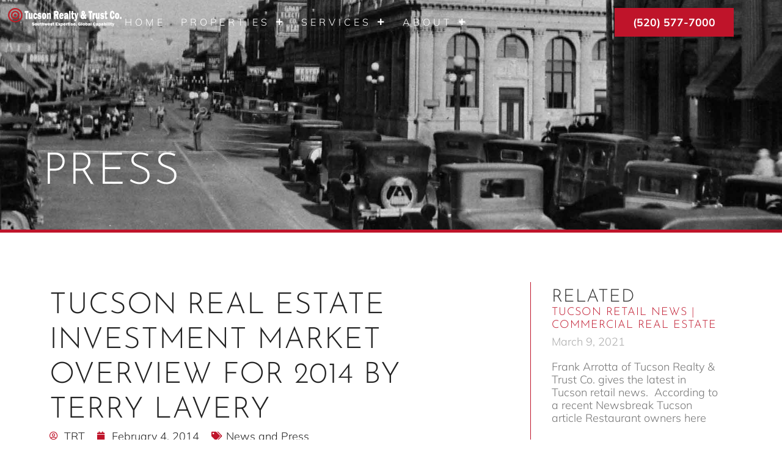

--- FILE ---
content_type: text/html; charset=UTF-8
request_url: https://tucsonrealty.com/terry-lavery-gives-2014-tucson-real-estate-investment-market/
body_size: 15130
content:
<!doctype html>
<html lang="en-US" prefix="og: https://ogp.me/ns#">
<head>
	<meta charset="UTF-8">
	<meta name="viewport" content="width=device-width, initial-scale=1">
	<link rel="profile" href="https://gmpg.org/xfn/11">
	
<!-- Search Engine Optimization by Rank Math - https://rankmath.com/ -->
<title>Tucson Real Estate Investment Market Overview for 2014 by Terry Lavery | Tucson Realty &amp; Trust Co.</title>
<meta name="description" content="Terry Lavery CCIM, of Tucson Realty &amp; Trust Co. offers perspective on the 2014 Tucson Real Estate Investment Market."/>
<meta name="robots" content="follow, index, max-snippet:-1, max-video-preview:-1, max-image-preview:large"/>
<link rel="canonical" href="https://tucsonrealty.com/terry-lavery-gives-2014-tucson-real-estate-investment-market/" />
<meta property="og:locale" content="en_US" />
<meta property="og:type" content="article" />
<meta property="og:title" content="Tucson Real Estate Investment Market Overview for 2014 by Terry Lavery | Tucson Realty &amp; Trust Co." />
<meta property="og:description" content="Terry Lavery CCIM, of Tucson Realty &amp; Trust Co. offers perspective on the 2014 Tucson Real Estate Investment Market." />
<meta property="og:url" content="https://tucsonrealty.com/terry-lavery-gives-2014-tucson-real-estate-investment-market/" />
<meta property="og:site_name" content="Tucson Realty &amp; Trust Co." />
<meta property="article:publisher" content="https://www.facebook.com/tucsonrealtyandtrust" />
<meta property="article:section" content="News and Press" />
<meta property="og:updated_time" content="2023-02-24T09:55:05-07:00" />
<meta property="og:image" content="https://tucsonrealty.com/wp-content/uploads/333-N-Wilmot-Rd-Tucson-AZ-85711_7.jpg" />
<meta property="og:image:secure_url" content="https://tucsonrealty.com/wp-content/uploads/333-N-Wilmot-Rd-Tucson-AZ-85711_7.jpg" />
<meta property="og:image:width" content="2000" />
<meta property="og:image:height" content="2000" />
<meta property="og:image:alt" content="industrial property for sale tucson" />
<meta property="og:image:type" content="image/jpeg" />
<meta property="article:published_time" content="2014-02-04T17:18:15-07:00" />
<meta property="article:modified_time" content="2023-02-24T09:55:05-07:00" />
<meta name="twitter:card" content="summary_large_image" />
<meta name="twitter:title" content="Tucson Real Estate Investment Market Overview for 2014 by Terry Lavery | Tucson Realty &amp; Trust Co." />
<meta name="twitter:description" content="Terry Lavery CCIM, of Tucson Realty &amp; Trust Co. offers perspective on the 2014 Tucson Real Estate Investment Market." />
<meta name="twitter:image" content="https://tucsonrealty.com/wp-content/uploads/333-N-Wilmot-Rd-Tucson-AZ-85711_7.jpg" />
<meta name="twitter:label1" content="Written by" />
<meta name="twitter:data1" content="TRT" />
<meta name="twitter:label2" content="Time to read" />
<meta name="twitter:data2" content="3 minutes" />
<script type="application/ld+json" class="rank-math-schema">{"@context":"https://schema.org","@graph":[{"@type":"Organization","@id":"https://tucsonrealty.com/#organization","name":"Tucson Realty &amp; Trust Co.","url":"https://tucsonrealty.com","sameAs":["https://www.facebook.com/tucsonrealtyandtrust"],"logo":{"@type":"ImageObject","@id":"https://tucsonrealty.com/#logo","url":"https://tucsonrealty.com/wp-content/uploads/TRT_logo-black-v2.jpg","contentUrl":"https://tucsonrealty.com/wp-content/uploads/TRT_logo-black-v2.jpg","caption":"Tucson Realty &amp; Trust Co.","inLanguage":"en-US","width":"300","height":"49"}},{"@type":"WebSite","@id":"https://tucsonrealty.com/#website","url":"https://tucsonrealty.com","name":"Tucson Realty &amp; Trust Co.","alternateName":"Tuscon Commercial Realty &amp; Trust","publisher":{"@id":"https://tucsonrealty.com/#organization"},"inLanguage":"en-US"},{"@type":"ImageObject","@id":"https://tucsonrealty.com/wp-content/uploads/333-N-Wilmot-Rd-Tucson-AZ-85711_7.jpg","url":"https://tucsonrealty.com/wp-content/uploads/333-N-Wilmot-Rd-Tucson-AZ-85711_7.jpg","width":"2000","height":"2000","caption":"industrial property for sale tucson","inLanguage":"en-US"},{"@type":"BreadcrumbList","@id":"https://tucsonrealty.com/terry-lavery-gives-2014-tucson-real-estate-investment-market/#breadcrumb","itemListElement":[{"@type":"ListItem","position":"1","item":{"@id":"https://tucsonrealty.com","name":"Home"}},{"@type":"ListItem","position":"2","item":{"@id":"https://tucsonrealty.com/terry-lavery-gives-2014-tucson-real-estate-investment-market/","name":"Tucson Real Estate Investment Market Overview for 2014 by Terry Lavery"}}]},{"@type":"WebPage","@id":"https://tucsonrealty.com/terry-lavery-gives-2014-tucson-real-estate-investment-market/#webpage","url":"https://tucsonrealty.com/terry-lavery-gives-2014-tucson-real-estate-investment-market/","name":"Tucson Real Estate Investment Market Overview for 2014 by Terry Lavery | Tucson Realty &amp; Trust Co.","datePublished":"2014-02-04T17:18:15-07:00","dateModified":"2023-02-24T09:55:05-07:00","isPartOf":{"@id":"https://tucsonrealty.com/#website"},"primaryImageOfPage":{"@id":"https://tucsonrealty.com/wp-content/uploads/333-N-Wilmot-Rd-Tucson-AZ-85711_7.jpg"},"inLanguage":"en-US","breadcrumb":{"@id":"https://tucsonrealty.com/terry-lavery-gives-2014-tucson-real-estate-investment-market/#breadcrumb"}},{"@type":"Person","@id":"https://tucsonrealty.com/author/trt/","name":"TRT","url":"https://tucsonrealty.com/author/trt/","image":{"@type":"ImageObject","@id":"https://secure.gravatar.com/avatar/89652353ee64f4c0068c642feb047d1dfa9aecb5c38adb34e3d293019f735377?s=96&amp;d=mm&amp;r=g","url":"https://secure.gravatar.com/avatar/89652353ee64f4c0068c642feb047d1dfa9aecb5c38adb34e3d293019f735377?s=96&amp;d=mm&amp;r=g","caption":"TRT","inLanguage":"en-US"},"worksFor":{"@id":"https://tucsonrealty.com/#organization"}},{"@type":"BlogPosting","headline":"Tucson Real Estate Investment Market Overview for 2014 by Terry Lavery | Tucson Realty &amp; Trust Co.","keywords":"Tucson Real Estate Investment Market","datePublished":"2014-02-04T17:18:15-07:00","dateModified":"2023-02-24T09:55:05-07:00","author":{"@id":"https://tucsonrealty.com/author/trt/","name":"TRT"},"publisher":{"@id":"https://tucsonrealty.com/#organization"},"description":"Terry Lavery CCIM, of Tucson Realty &amp; Trust Co. offers perspective on the 2014 Tucson Real Estate Investment Market.","name":"Tucson Real Estate Investment Market Overview for 2014 by Terry Lavery | Tucson Realty &amp; Trust Co.","@id":"https://tucsonrealty.com/terry-lavery-gives-2014-tucson-real-estate-investment-market/#richSnippet","isPartOf":{"@id":"https://tucsonrealty.com/terry-lavery-gives-2014-tucson-real-estate-investment-market/#webpage"},"image":{"@id":"https://tucsonrealty.com/wp-content/uploads/333-N-Wilmot-Rd-Tucson-AZ-85711_7.jpg"},"inLanguage":"en-US","mainEntityOfPage":{"@id":"https://tucsonrealty.com/terry-lavery-gives-2014-tucson-real-estate-investment-market/#webpage"}}]}</script>
<!-- /Rank Math WordPress SEO plugin -->

<link rel="alternate" type="application/rss+xml" title="Tucson Realty &amp; Trust Co. &raquo; Feed" href="https://tucsonrealty.com/feed/" />
<link rel="alternate" type="application/rss+xml" title="Tucson Realty &amp; Trust Co. &raquo; Comments Feed" href="https://tucsonrealty.com/comments/feed/" />
<link rel="alternate" title="oEmbed (JSON)" type="application/json+oembed" href="https://tucsonrealty.com/wp-json/oembed/1.0/embed?url=https%3A%2F%2Ftucsonrealty.com%2Fterry-lavery-gives-2014-tucson-real-estate-investment-market%2F" />
<link rel="alternate" title="oEmbed (XML)" type="text/xml+oembed" href="https://tucsonrealty.com/wp-json/oembed/1.0/embed?url=https%3A%2F%2Ftucsonrealty.com%2Fterry-lavery-gives-2014-tucson-real-estate-investment-market%2F&#038;format=xml" />
<style id='wp-img-auto-sizes-contain-inline-css'>
img:is([sizes=auto i],[sizes^="auto," i]){contain-intrinsic-size:3000px 1500px}
/*# sourceURL=wp-img-auto-sizes-contain-inline-css */
</style>
<style id='wp-emoji-styles-inline-css'>

	img.wp-smiley, img.emoji {
		display: inline !important;
		border: none !important;
		box-shadow: none !important;
		height: 1em !important;
		width: 1em !important;
		margin: 0 0.07em !important;
		vertical-align: -0.1em !important;
		background: none !important;
		padding: 0 !important;
	}
/*# sourceURL=wp-emoji-styles-inline-css */
</style>
<link rel='stylesheet' id='wp-block-library-css' href='https://tucsonrealty.com/wp-includes/css/dist/block-library/style.min.css?ver=14444e3bf44cef82b7e824148af548cc' media='all' />
<style id='global-styles-inline-css'>
:root{--wp--preset--aspect-ratio--square: 1;--wp--preset--aspect-ratio--4-3: 4/3;--wp--preset--aspect-ratio--3-4: 3/4;--wp--preset--aspect-ratio--3-2: 3/2;--wp--preset--aspect-ratio--2-3: 2/3;--wp--preset--aspect-ratio--16-9: 16/9;--wp--preset--aspect-ratio--9-16: 9/16;--wp--preset--color--black: #000000;--wp--preset--color--cyan-bluish-gray: #abb8c3;--wp--preset--color--white: #ffffff;--wp--preset--color--pale-pink: #f78da7;--wp--preset--color--vivid-red: #cf2e2e;--wp--preset--color--luminous-vivid-orange: #ff6900;--wp--preset--color--luminous-vivid-amber: #fcb900;--wp--preset--color--light-green-cyan: #7bdcb5;--wp--preset--color--vivid-green-cyan: #00d084;--wp--preset--color--pale-cyan-blue: #8ed1fc;--wp--preset--color--vivid-cyan-blue: #0693e3;--wp--preset--color--vivid-purple: #9b51e0;--wp--preset--gradient--vivid-cyan-blue-to-vivid-purple: linear-gradient(135deg,rgb(6,147,227) 0%,rgb(155,81,224) 100%);--wp--preset--gradient--light-green-cyan-to-vivid-green-cyan: linear-gradient(135deg,rgb(122,220,180) 0%,rgb(0,208,130) 100%);--wp--preset--gradient--luminous-vivid-amber-to-luminous-vivid-orange: linear-gradient(135deg,rgb(252,185,0) 0%,rgb(255,105,0) 100%);--wp--preset--gradient--luminous-vivid-orange-to-vivid-red: linear-gradient(135deg,rgb(255,105,0) 0%,rgb(207,46,46) 100%);--wp--preset--gradient--very-light-gray-to-cyan-bluish-gray: linear-gradient(135deg,rgb(238,238,238) 0%,rgb(169,184,195) 100%);--wp--preset--gradient--cool-to-warm-spectrum: linear-gradient(135deg,rgb(74,234,220) 0%,rgb(151,120,209) 20%,rgb(207,42,186) 40%,rgb(238,44,130) 60%,rgb(251,105,98) 80%,rgb(254,248,76) 100%);--wp--preset--gradient--blush-light-purple: linear-gradient(135deg,rgb(255,206,236) 0%,rgb(152,150,240) 100%);--wp--preset--gradient--blush-bordeaux: linear-gradient(135deg,rgb(254,205,165) 0%,rgb(254,45,45) 50%,rgb(107,0,62) 100%);--wp--preset--gradient--luminous-dusk: linear-gradient(135deg,rgb(255,203,112) 0%,rgb(199,81,192) 50%,rgb(65,88,208) 100%);--wp--preset--gradient--pale-ocean: linear-gradient(135deg,rgb(255,245,203) 0%,rgb(182,227,212) 50%,rgb(51,167,181) 100%);--wp--preset--gradient--electric-grass: linear-gradient(135deg,rgb(202,248,128) 0%,rgb(113,206,126) 100%);--wp--preset--gradient--midnight: linear-gradient(135deg,rgb(2,3,129) 0%,rgb(40,116,252) 100%);--wp--preset--font-size--small: 13px;--wp--preset--font-size--medium: 20px;--wp--preset--font-size--large: 36px;--wp--preset--font-size--x-large: 42px;--wp--preset--spacing--20: 0.44rem;--wp--preset--spacing--30: 0.67rem;--wp--preset--spacing--40: 1rem;--wp--preset--spacing--50: 1.5rem;--wp--preset--spacing--60: 2.25rem;--wp--preset--spacing--70: 3.38rem;--wp--preset--spacing--80: 5.06rem;--wp--preset--shadow--natural: 6px 6px 9px rgba(0, 0, 0, 0.2);--wp--preset--shadow--deep: 12px 12px 50px rgba(0, 0, 0, 0.4);--wp--preset--shadow--sharp: 6px 6px 0px rgba(0, 0, 0, 0.2);--wp--preset--shadow--outlined: 6px 6px 0px -3px rgb(255, 255, 255), 6px 6px rgb(0, 0, 0);--wp--preset--shadow--crisp: 6px 6px 0px rgb(0, 0, 0);}:root { --wp--style--global--content-size: 800px;--wp--style--global--wide-size: 1200px; }:where(body) { margin: 0; }.wp-site-blocks > .alignleft { float: left; margin-right: 2em; }.wp-site-blocks > .alignright { float: right; margin-left: 2em; }.wp-site-blocks > .aligncenter { justify-content: center; margin-left: auto; margin-right: auto; }:where(.wp-site-blocks) > * { margin-block-start: 24px; margin-block-end: 0; }:where(.wp-site-blocks) > :first-child { margin-block-start: 0; }:where(.wp-site-blocks) > :last-child { margin-block-end: 0; }:root { --wp--style--block-gap: 24px; }:root :where(.is-layout-flow) > :first-child{margin-block-start: 0;}:root :where(.is-layout-flow) > :last-child{margin-block-end: 0;}:root :where(.is-layout-flow) > *{margin-block-start: 24px;margin-block-end: 0;}:root :where(.is-layout-constrained) > :first-child{margin-block-start: 0;}:root :where(.is-layout-constrained) > :last-child{margin-block-end: 0;}:root :where(.is-layout-constrained) > *{margin-block-start: 24px;margin-block-end: 0;}:root :where(.is-layout-flex){gap: 24px;}:root :where(.is-layout-grid){gap: 24px;}.is-layout-flow > .alignleft{float: left;margin-inline-start: 0;margin-inline-end: 2em;}.is-layout-flow > .alignright{float: right;margin-inline-start: 2em;margin-inline-end: 0;}.is-layout-flow > .aligncenter{margin-left: auto !important;margin-right: auto !important;}.is-layout-constrained > .alignleft{float: left;margin-inline-start: 0;margin-inline-end: 2em;}.is-layout-constrained > .alignright{float: right;margin-inline-start: 2em;margin-inline-end: 0;}.is-layout-constrained > .aligncenter{margin-left: auto !important;margin-right: auto !important;}.is-layout-constrained > :where(:not(.alignleft):not(.alignright):not(.alignfull)){max-width: var(--wp--style--global--content-size);margin-left: auto !important;margin-right: auto !important;}.is-layout-constrained > .alignwide{max-width: var(--wp--style--global--wide-size);}body .is-layout-flex{display: flex;}.is-layout-flex{flex-wrap: wrap;align-items: center;}.is-layout-flex > :is(*, div){margin: 0;}body .is-layout-grid{display: grid;}.is-layout-grid > :is(*, div){margin: 0;}body{padding-top: 0px;padding-right: 0px;padding-bottom: 0px;padding-left: 0px;}a:where(:not(.wp-element-button)){text-decoration: underline;}:root :where(.wp-element-button, .wp-block-button__link){background-color: #32373c;border-width: 0;color: #fff;font-family: inherit;font-size: inherit;font-style: inherit;font-weight: inherit;letter-spacing: inherit;line-height: inherit;padding-top: calc(0.667em + 2px);padding-right: calc(1.333em + 2px);padding-bottom: calc(0.667em + 2px);padding-left: calc(1.333em + 2px);text-decoration: none;text-transform: inherit;}.has-black-color{color: var(--wp--preset--color--black) !important;}.has-cyan-bluish-gray-color{color: var(--wp--preset--color--cyan-bluish-gray) !important;}.has-white-color{color: var(--wp--preset--color--white) !important;}.has-pale-pink-color{color: var(--wp--preset--color--pale-pink) !important;}.has-vivid-red-color{color: var(--wp--preset--color--vivid-red) !important;}.has-luminous-vivid-orange-color{color: var(--wp--preset--color--luminous-vivid-orange) !important;}.has-luminous-vivid-amber-color{color: var(--wp--preset--color--luminous-vivid-amber) !important;}.has-light-green-cyan-color{color: var(--wp--preset--color--light-green-cyan) !important;}.has-vivid-green-cyan-color{color: var(--wp--preset--color--vivid-green-cyan) !important;}.has-pale-cyan-blue-color{color: var(--wp--preset--color--pale-cyan-blue) !important;}.has-vivid-cyan-blue-color{color: var(--wp--preset--color--vivid-cyan-blue) !important;}.has-vivid-purple-color{color: var(--wp--preset--color--vivid-purple) !important;}.has-black-background-color{background-color: var(--wp--preset--color--black) !important;}.has-cyan-bluish-gray-background-color{background-color: var(--wp--preset--color--cyan-bluish-gray) !important;}.has-white-background-color{background-color: var(--wp--preset--color--white) !important;}.has-pale-pink-background-color{background-color: var(--wp--preset--color--pale-pink) !important;}.has-vivid-red-background-color{background-color: var(--wp--preset--color--vivid-red) !important;}.has-luminous-vivid-orange-background-color{background-color: var(--wp--preset--color--luminous-vivid-orange) !important;}.has-luminous-vivid-amber-background-color{background-color: var(--wp--preset--color--luminous-vivid-amber) !important;}.has-light-green-cyan-background-color{background-color: var(--wp--preset--color--light-green-cyan) !important;}.has-vivid-green-cyan-background-color{background-color: var(--wp--preset--color--vivid-green-cyan) !important;}.has-pale-cyan-blue-background-color{background-color: var(--wp--preset--color--pale-cyan-blue) !important;}.has-vivid-cyan-blue-background-color{background-color: var(--wp--preset--color--vivid-cyan-blue) !important;}.has-vivid-purple-background-color{background-color: var(--wp--preset--color--vivid-purple) !important;}.has-black-border-color{border-color: var(--wp--preset--color--black) !important;}.has-cyan-bluish-gray-border-color{border-color: var(--wp--preset--color--cyan-bluish-gray) !important;}.has-white-border-color{border-color: var(--wp--preset--color--white) !important;}.has-pale-pink-border-color{border-color: var(--wp--preset--color--pale-pink) !important;}.has-vivid-red-border-color{border-color: var(--wp--preset--color--vivid-red) !important;}.has-luminous-vivid-orange-border-color{border-color: var(--wp--preset--color--luminous-vivid-orange) !important;}.has-luminous-vivid-amber-border-color{border-color: var(--wp--preset--color--luminous-vivid-amber) !important;}.has-light-green-cyan-border-color{border-color: var(--wp--preset--color--light-green-cyan) !important;}.has-vivid-green-cyan-border-color{border-color: var(--wp--preset--color--vivid-green-cyan) !important;}.has-pale-cyan-blue-border-color{border-color: var(--wp--preset--color--pale-cyan-blue) !important;}.has-vivid-cyan-blue-border-color{border-color: var(--wp--preset--color--vivid-cyan-blue) !important;}.has-vivid-purple-border-color{border-color: var(--wp--preset--color--vivid-purple) !important;}.has-vivid-cyan-blue-to-vivid-purple-gradient-background{background: var(--wp--preset--gradient--vivid-cyan-blue-to-vivid-purple) !important;}.has-light-green-cyan-to-vivid-green-cyan-gradient-background{background: var(--wp--preset--gradient--light-green-cyan-to-vivid-green-cyan) !important;}.has-luminous-vivid-amber-to-luminous-vivid-orange-gradient-background{background: var(--wp--preset--gradient--luminous-vivid-amber-to-luminous-vivid-orange) !important;}.has-luminous-vivid-orange-to-vivid-red-gradient-background{background: var(--wp--preset--gradient--luminous-vivid-orange-to-vivid-red) !important;}.has-very-light-gray-to-cyan-bluish-gray-gradient-background{background: var(--wp--preset--gradient--very-light-gray-to-cyan-bluish-gray) !important;}.has-cool-to-warm-spectrum-gradient-background{background: var(--wp--preset--gradient--cool-to-warm-spectrum) !important;}.has-blush-light-purple-gradient-background{background: var(--wp--preset--gradient--blush-light-purple) !important;}.has-blush-bordeaux-gradient-background{background: var(--wp--preset--gradient--blush-bordeaux) !important;}.has-luminous-dusk-gradient-background{background: var(--wp--preset--gradient--luminous-dusk) !important;}.has-pale-ocean-gradient-background{background: var(--wp--preset--gradient--pale-ocean) !important;}.has-electric-grass-gradient-background{background: var(--wp--preset--gradient--electric-grass) !important;}.has-midnight-gradient-background{background: var(--wp--preset--gradient--midnight) !important;}.has-small-font-size{font-size: var(--wp--preset--font-size--small) !important;}.has-medium-font-size{font-size: var(--wp--preset--font-size--medium) !important;}.has-large-font-size{font-size: var(--wp--preset--font-size--large) !important;}.has-x-large-font-size{font-size: var(--wp--preset--font-size--x-large) !important;}
/*# sourceURL=global-styles-inline-css */
</style>

<link rel='stylesheet' id='jet-engine-frontend-css' href='https://tucsonrealty.com/wp-content/plugins/jet-engine/assets/css/frontend.css?ver=3.6.6' media='all' />
<link rel='stylesheet' id='hello-elementor-css' href='https://tucsonrealty.com/wp-content/themes/hello-elementor/style.min.css?ver=3.3.0' media='all' />
<link rel='stylesheet' id='hello-elementor-theme-style-css' href='https://tucsonrealty.com/wp-content/themes/hello-elementor/theme.min.css?ver=3.3.0' media='all' />
<link rel='stylesheet' id='hello-elementor-header-footer-css' href='https://tucsonrealty.com/wp-content/themes/hello-elementor/header-footer.min.css?ver=3.3.0' media='all' />
<link rel='stylesheet' id='elementor-frontend-css' href='https://tucsonrealty.com/wp-content/uploads/elementor/css/custom-frontend.min.css?ver=1743632716' media='all' />
<link rel='stylesheet' id='elementor-post-7-css' href='https://tucsonrealty.com/wp-content/uploads/elementor/css/post-7.css?ver=1743632716' media='all' />
<link rel='stylesheet' id='widget-image-css' href='https://tucsonrealty.com/wp-content/plugins/elementor/assets/css/widget-image.min.css?ver=3.28.3' media='all' />
<link rel='stylesheet' id='widget-nav-menu-css' href='https://tucsonrealty.com/wp-content/uploads/elementor/css/custom-pro-widget-nav-menu.min.css?ver=1743632716' media='all' />
<link rel='stylesheet' id='e-sticky-css' href='https://tucsonrealty.com/wp-content/plugins/elementor-pro/assets/css/modules/sticky.min.css?ver=3.28.2' media='all' />
<link rel='stylesheet' id='e-motion-fx-css' href='https://tucsonrealty.com/wp-content/plugins/elementor-pro/assets/css/modules/motion-fx.min.css?ver=3.28.2' media='all' />
<link rel='stylesheet' id='widget-heading-css' href='https://tucsonrealty.com/wp-content/plugins/elementor/assets/css/widget-heading.min.css?ver=3.28.3' media='all' />
<link rel='stylesheet' id='widget-icon-list-css' href='https://tucsonrealty.com/wp-content/uploads/elementor/css/custom-widget-icon-list.min.css?ver=1743632716' media='all' />
<link rel='stylesheet' id='widget-social-icons-css' href='https://tucsonrealty.com/wp-content/plugins/elementor/assets/css/widget-social-icons.min.css?ver=3.28.3' media='all' />
<link rel='stylesheet' id='e-apple-webkit-css' href='https://tucsonrealty.com/wp-content/uploads/elementor/css/custom-apple-webkit.min.css?ver=1743632716' media='all' />
<link rel='stylesheet' id='widget-post-info-css' href='https://tucsonrealty.com/wp-content/plugins/elementor-pro/assets/css/widget-post-info.min.css?ver=3.28.2' media='all' />
<link rel='stylesheet' id='elementor-icons-shared-0-css' href='https://tucsonrealty.com/wp-content/plugins/elementor/assets/lib/font-awesome/css/fontawesome.min.css?ver=5.15.3' media='all' />
<link rel='stylesheet' id='elementor-icons-fa-regular-css' href='https://tucsonrealty.com/wp-content/plugins/elementor/assets/lib/font-awesome/css/regular.min.css?ver=5.15.3' media='all' />
<link rel='stylesheet' id='elementor-icons-fa-solid-css' href='https://tucsonrealty.com/wp-content/plugins/elementor/assets/lib/font-awesome/css/solid.min.css?ver=5.15.3' media='all' />
<link rel='stylesheet' id='widget-divider-css' href='https://tucsonrealty.com/wp-content/plugins/elementor/assets/css/widget-divider.min.css?ver=3.28.3' media='all' />
<link rel='stylesheet' id='widget-post-navigation-css' href='https://tucsonrealty.com/wp-content/plugins/elementor-pro/assets/css/widget-post-navigation.min.css?ver=3.28.2' media='all' />
<link rel='stylesheet' id='widget-posts-css' href='https://tucsonrealty.com/wp-content/plugins/elementor-pro/assets/css/widget-posts.min.css?ver=3.28.2' media='all' />
<link rel='stylesheet' id='elementor-icons-css' href='https://tucsonrealty.com/wp-content/plugins/elementor/assets/lib/eicons/css/elementor-icons.min.css?ver=5.36.0' media='all' />
<link rel='stylesheet' id='elementor-post-140-css' href='https://tucsonrealty.com/wp-content/uploads/elementor/css/post-140.css?ver=1764197959' media='all' />
<link rel='stylesheet' id='elementor-post-295-css' href='https://tucsonrealty.com/wp-content/uploads/elementor/css/post-295.css?ver=1743632716' media='all' />
<link rel='stylesheet' id='elementor-post-7273-css' href='https://tucsonrealty.com/wp-content/uploads/elementor/css/post-7273.css?ver=1743633403' media='all' />
<link rel='stylesheet' id='hello-elementor-child-style-css' href='https://tucsonrealty.com/wp-content/themes/hello-theme-child-master/style.css?ver=1.0.0' media='all' />
<link rel='stylesheet' id='elementor-gf-local-mulish-css' href='https://tucsonrealty.com/wp-content/uploads/elementor/google-fonts/css/mulish.css?ver=1743632665' media='all' />
<link rel='stylesheet' id='elementor-gf-local-josefinsans-css' href='https://tucsonrealty.com/wp-content/uploads/elementor/google-fonts/css/josefinsans.css?ver=1743632683' media='all' />
<link rel='stylesheet' id='elementor-icons-fa-brands-css' href='https://tucsonrealty.com/wp-content/plugins/elementor/assets/lib/font-awesome/css/brands.min.css?ver=5.15.3' media='all' />
<script src="https://tucsonrealty.com/wp-includes/js/jquery/jquery.min.js?ver=3.7.1" id="jquery-core-js"></script>
<script src="https://tucsonrealty.com/wp-includes/js/jquery/jquery-migrate.min.js?ver=3.4.1" id="jquery-migrate-js"></script>
<link rel="https://api.w.org/" href="https://tucsonrealty.com/wp-json/" /><link rel="alternate" title="JSON" type="application/json" href="https://tucsonrealty.com/wp-json/wp/v2/posts/1002" /><link rel="EditURI" type="application/rsd+xml" title="RSD" href="https://tucsonrealty.com/xmlrpc.php?rsd" />
<meta name="generator" content="Elementor 3.28.3; features: additional_custom_breakpoints, e_local_google_fonts; settings: css_print_method-external, google_font-enabled, font_display-swap">
			<style>
				.e-con.e-parent:nth-of-type(n+4):not(.e-lazyloaded):not(.e-no-lazyload),
				.e-con.e-parent:nth-of-type(n+4):not(.e-lazyloaded):not(.e-no-lazyload) * {
					background-image: none !important;
				}
				@media screen and (max-height: 1024px) {
					.e-con.e-parent:nth-of-type(n+3):not(.e-lazyloaded):not(.e-no-lazyload),
					.e-con.e-parent:nth-of-type(n+3):not(.e-lazyloaded):not(.e-no-lazyload) * {
						background-image: none !important;
					}
				}
				@media screen and (max-height: 640px) {
					.e-con.e-parent:nth-of-type(n+2):not(.e-lazyloaded):not(.e-no-lazyload),
					.e-con.e-parent:nth-of-type(n+2):not(.e-lazyloaded):not(.e-no-lazyload) * {
						background-image: none !important;
					}
				}
			</style>
			<link rel="icon" href="https://tucsonrealty.com/wp-content/uploads/Target.png" sizes="32x32" />
<link rel="icon" href="https://tucsonrealty.com/wp-content/uploads/Target.png" sizes="192x192" />
<link rel="apple-touch-icon" href="https://tucsonrealty.com/wp-content/uploads/Target.png" />
<meta name="msapplication-TileImage" content="https://tucsonrealty.com/wp-content/uploads/Target.png" />
	<!-- Google Tag Manager -->
    <script>(function(w,d,s,l,i){w[l]=w[l]||[];w[l].push({'gtm.start':
    new Date().getTime(),event:'gtm.js'});var f=d.getElementsByTagName(s)[0],
    j=d.createElement(s),dl=l!='dataLayer'?'&l='+l:'';j.async=true;j.src=
    'https://www.googletagmanager.com/gtm.js?id='+i+dl;f.parentNode.insertBefore(j,f);
    })(window,document,'script','dataLayer','GTM-NRW3M4LZ');</script>
    <!-- End Google Tag Manager -->
    <!-- Call Tracking Metrics Code -->
<script async src="//410281.tctm.xyz/t.js"></script>
</head>
<body data-rsssl=1 class="wp-singular post-template-default single single-post postid-1002 single-format-standard wp-embed-responsive wp-theme-hello-elementor wp-child-theme-hello-theme-child-master theme-default elementor-default elementor-kit-7 elementor-page-7273">
    <!-- Google Tag Manager (noscript) -->
    <noscript><iframe src="https://www.googletagmanager.com/ns.html?id=GTM-NRW3M4LZ"
    height="0" width="0" style="display:none;visibility:hidden"></iframe></noscript>
    <!-- End Google Tag Manager (noscript) -->

<a class="skip-link screen-reader-text" href="#content">Skip to content</a>

		<div data-elementor-type="header" data-elementor-id="140" class="elementor elementor-140 elementor-location-header" data-elementor-post-type="elementor_library">
			<div class="elementor-element elementor-element-262087e e-con-full e-flex e-con e-parent" data-id="262087e" data-element_type="container" data-settings="{&quot;background_background&quot;:&quot;classic&quot;,&quot;background_motion_fx_opacity_range&quot;:{&quot;unit&quot;:&quot;%&quot;,&quot;size&quot;:&quot;&quot;,&quot;sizes&quot;:{&quot;start&quot;:100,&quot;end&quot;:100}},&quot;sticky&quot;:&quot;top&quot;,&quot;background_motion_fx_motion_fx_scrolling&quot;:&quot;yes&quot;,&quot;background_motion_fx_opacity_effect&quot;:&quot;yes&quot;,&quot;background_motion_fx_opacity_direction&quot;:&quot;out-in&quot;,&quot;background_motion_fx_opacity_level&quot;:{&quot;unit&quot;:&quot;px&quot;,&quot;size&quot;:10,&quot;sizes&quot;:[]},&quot;background_motion_fx_devices&quot;:[&quot;desktop&quot;,&quot;laptop&quot;,&quot;tablet&quot;,&quot;mobile&quot;],&quot;sticky_on&quot;:[&quot;desktop&quot;,&quot;laptop&quot;,&quot;tablet&quot;,&quot;mobile&quot;],&quot;sticky_offset&quot;:0,&quot;sticky_effects_offset&quot;:0,&quot;sticky_anchor_link_offset&quot;:0}">
				<div class="elementor-element elementor-element-31e1378 elementor-widget__width-initial elementor-widget-mobile__width-initial elementor-widget elementor-widget-image" data-id="31e1378" data-element_type="widget" data-widget_type="image.default">
				<div class="elementor-widget-container">
																<a href="https://tucsonrealty.com">
							<img width="300" height="49" src="https://tucsonrealty.com/wp-content/uploads/TRT_logo-white-v2.png" class="attachment-full size-full wp-image-875" alt="Tucson Realty" />								</a>
															</div>
				</div>
				<div class="elementor-element elementor-element-94b5d74 elementor-nav-menu__text-align-center elementor-widget-mobile__width-initial elementor-nav-menu--stretch elementor-widget-laptop__width-initial elementor-nav-menu--dropdown-tablet elementor-nav-menu--toggle elementor-nav-menu--burger elementor-widget elementor-widget-nav-menu" data-id="94b5d74" data-element_type="widget" data-settings="{&quot;submenu_icon&quot;:{&quot;value&quot;:&quot;&lt;i class=\&quot;fas fa-plus\&quot;&gt;&lt;\/i&gt;&quot;,&quot;library&quot;:&quot;fa-solid&quot;},&quot;full_width&quot;:&quot;stretch&quot;,&quot;layout&quot;:&quot;horizontal&quot;,&quot;toggle&quot;:&quot;burger&quot;}" data-widget_type="nav-menu.default">
				<div class="elementor-widget-container">
								<nav aria-label="Menu" class="elementor-nav-menu--main elementor-nav-menu__container elementor-nav-menu--layout-horizontal e--pointer-double-line e--animation-slide">
				<ul id="menu-1-94b5d74" class="elementor-nav-menu"><li class="menu-item menu-item-type-post_type menu-item-object-page menu-item-home menu-item-8341"><a href="https://tucsonrealty.com/" class="elementor-item">Home</a></li>
<li class="menu-item menu-item-type-post_type_archive menu-item-object-properties menu-item-has-children menu-item-9143"><a href="https://tucsonrealty.com/properties/" class="elementor-item">Properties</a>
<ul class="sub-menu elementor-nav-menu--dropdown">
	<li class="menu-item menu-item-type-custom menu-item-object-custom menu-item-9146"><a href="/properties/for-sale/" class="elementor-sub-item">For Sale</a></li>
	<li class="menu-item menu-item-type-custom menu-item-object-custom menu-item-9147"><a href="/properties/for-lease/" class="elementor-sub-item">For Lease</a></li>
</ul>
</li>
<li class="menu-item menu-item-type-post_type menu-item-object-page menu-item-has-children menu-item-1049"><a href="https://tucsonrealty.com/tucson-commercial-real-estate-services/" class="elementor-item">Services</a>
<ul class="sub-menu elementor-nav-menu--dropdown">
	<li class="menu-item menu-item-type-post_type menu-item-object-page menu-item-1401"><a href="https://tucsonrealty.com/tucson-commercial-real-estate-services/commercial-real-estate-listings-in-tucson/" class="elementor-sub-item">Property Listings</a></li>
	<li class="menu-item menu-item-type-post_type menu-item-object-page menu-item-1400"><a href="https://tucsonrealty.com/tucson-commercial-real-estate-services/commercial-property-marketing-tucson/" class="elementor-sub-item">Property Marketing</a></li>
	<li class="menu-item menu-item-type-post_type menu-item-object-page menu-item-1399"><a href="https://tucsonrealty.com/tucson-commercial-real-estate-services/tucson-industrial-property-valuations/" class="elementor-sub-item">Property Valuations</a></li>
	<li class="menu-item menu-item-type-post_type menu-item-object-page menu-item-1397"><a href="https://tucsonrealty.com/tucson-commercial-real-estate-services/landlord-seller-representation/" class="elementor-sub-item">Lease or Sell Property</a></li>
	<li class="menu-item menu-item-type-post_type menu-item-object-page menu-item-1398"><a href="https://tucsonrealty.com/tucson-commercial-real-estate-services/tenant-buyer-representation/" class="elementor-sub-item">Lease or Buy Property</a></li>
	<li class="menu-item menu-item-type-post_type menu-item-object-page menu-item-1050"><a href="https://tucsonrealty.com/tucson-commercial-real-estate-services/consulting-for-office-space-in-tucson/" class="elementor-sub-item">Consulting</a></li>
</ul>
</li>
<li class="menu-item menu-item-type-post_type menu-item-object-page menu-item-has-children menu-item-1053"><a href="https://tucsonrealty.com/about-tucson-realty-and-trust/" class="elementor-item">About</a>
<ul class="sub-menu elementor-nav-menu--dropdown">
	<li class="menu-item menu-item-type-post_type menu-item-object-page menu-item-1056"><a href="https://tucsonrealty.com/about-tucson-realty-and-trust/" class="elementor-sub-item">About Tucson Realty and Trust</a></li>
	<li class="menu-item menu-item-type-custom menu-item-object-custom menu-item-1251"><a href="/brokers/" class="elementor-sub-item">Brokers</a></li>
	<li class="menu-item menu-item-type-post_type menu-item-object-page current_page_parent menu-item-1055"><a href="https://tucsonrealty.com/tucson-real-estate-market-press/" class="elementor-sub-item">Press</a></li>
	<li class="menu-item menu-item-type-post_type menu-item-object-page menu-item-1054"><a href="https://tucsonrealty.com/contact-trt-tucson/" class="elementor-sub-item">Contact Us</a></li>
</ul>
</li>
</ul>			</nav>
					<div class="elementor-menu-toggle" role="button" tabindex="0" aria-label="Menu Toggle" aria-expanded="false">
			<i aria-hidden="true" role="presentation" class="elementor-menu-toggle__icon--open eicon-menu-bar"></i><i aria-hidden="true" role="presentation" class="elementor-menu-toggle__icon--close eicon-close"></i>		</div>
					<nav class="elementor-nav-menu--dropdown elementor-nav-menu__container" aria-hidden="true">
				<ul id="menu-2-94b5d74" class="elementor-nav-menu"><li class="menu-item menu-item-type-post_type menu-item-object-page menu-item-home menu-item-8341"><a href="https://tucsonrealty.com/" class="elementor-item" tabindex="-1">Home</a></li>
<li class="menu-item menu-item-type-post_type_archive menu-item-object-properties menu-item-has-children menu-item-9143"><a href="https://tucsonrealty.com/properties/" class="elementor-item" tabindex="-1">Properties</a>
<ul class="sub-menu elementor-nav-menu--dropdown">
	<li class="menu-item menu-item-type-custom menu-item-object-custom menu-item-9146"><a href="/properties/for-sale/" class="elementor-sub-item" tabindex="-1">For Sale</a></li>
	<li class="menu-item menu-item-type-custom menu-item-object-custom menu-item-9147"><a href="/properties/for-lease/" class="elementor-sub-item" tabindex="-1">For Lease</a></li>
</ul>
</li>
<li class="menu-item menu-item-type-post_type menu-item-object-page menu-item-has-children menu-item-1049"><a href="https://tucsonrealty.com/tucson-commercial-real-estate-services/" class="elementor-item" tabindex="-1">Services</a>
<ul class="sub-menu elementor-nav-menu--dropdown">
	<li class="menu-item menu-item-type-post_type menu-item-object-page menu-item-1401"><a href="https://tucsonrealty.com/tucson-commercial-real-estate-services/commercial-real-estate-listings-in-tucson/" class="elementor-sub-item" tabindex="-1">Property Listings</a></li>
	<li class="menu-item menu-item-type-post_type menu-item-object-page menu-item-1400"><a href="https://tucsonrealty.com/tucson-commercial-real-estate-services/commercial-property-marketing-tucson/" class="elementor-sub-item" tabindex="-1">Property Marketing</a></li>
	<li class="menu-item menu-item-type-post_type menu-item-object-page menu-item-1399"><a href="https://tucsonrealty.com/tucson-commercial-real-estate-services/tucson-industrial-property-valuations/" class="elementor-sub-item" tabindex="-1">Property Valuations</a></li>
	<li class="menu-item menu-item-type-post_type menu-item-object-page menu-item-1397"><a href="https://tucsonrealty.com/tucson-commercial-real-estate-services/landlord-seller-representation/" class="elementor-sub-item" tabindex="-1">Lease or Sell Property</a></li>
	<li class="menu-item menu-item-type-post_type menu-item-object-page menu-item-1398"><a href="https://tucsonrealty.com/tucson-commercial-real-estate-services/tenant-buyer-representation/" class="elementor-sub-item" tabindex="-1">Lease or Buy Property</a></li>
	<li class="menu-item menu-item-type-post_type menu-item-object-page menu-item-1050"><a href="https://tucsonrealty.com/tucson-commercial-real-estate-services/consulting-for-office-space-in-tucson/" class="elementor-sub-item" tabindex="-1">Consulting</a></li>
</ul>
</li>
<li class="menu-item menu-item-type-post_type menu-item-object-page menu-item-has-children menu-item-1053"><a href="https://tucsonrealty.com/about-tucson-realty-and-trust/" class="elementor-item" tabindex="-1">About</a>
<ul class="sub-menu elementor-nav-menu--dropdown">
	<li class="menu-item menu-item-type-post_type menu-item-object-page menu-item-1056"><a href="https://tucsonrealty.com/about-tucson-realty-and-trust/" class="elementor-sub-item" tabindex="-1">About Tucson Realty and Trust</a></li>
	<li class="menu-item menu-item-type-custom menu-item-object-custom menu-item-1251"><a href="/brokers/" class="elementor-sub-item" tabindex="-1">Brokers</a></li>
	<li class="menu-item menu-item-type-post_type menu-item-object-page current_page_parent menu-item-1055"><a href="https://tucsonrealty.com/tucson-real-estate-market-press/" class="elementor-sub-item" tabindex="-1">Press</a></li>
	<li class="menu-item menu-item-type-post_type menu-item-object-page menu-item-1054"><a href="https://tucsonrealty.com/contact-trt-tucson/" class="elementor-sub-item" tabindex="-1">Contact Us</a></li>
</ul>
</li>
</ul>			</nav>
						</div>
				</div>
				<div class="elementor-element elementor-element-406abae elementor-tablet-align-justify elementor-widget-laptop__width-initial elementor-widget-tablet__width-inherit elementor-widget elementor-widget-button" data-id="406abae" data-element_type="widget" data-widget_type="button.default">
				<div class="elementor-widget-container">
									<div class="elementor-button-wrapper">
					<a class="elementor-button elementor-button-link elementor-size-md" href="tel:15205777000">
						<span class="elementor-button-content-wrapper">
									<span class="elementor-button-text">(520) 577-7000</span>
					</span>
					</a>
				</div>
								</div>
				</div>
				</div>
				</div>
				<div data-elementor-type="single-post" data-elementor-id="7273" class="elementor elementor-7273 elementor-location-single post-1002 post type-post status-publish format-standard hentry category-news" data-elementor-post-type="elementor_library">
			<div class="elementor-element elementor-element-3943766c e-flex e-con-boxed e-con e-parent" data-id="3943766c" data-element_type="container" data-settings="{&quot;background_background&quot;:&quot;classic&quot;}">
					<div class="e-con-inner">
				<div class="elementor-element elementor-element-6f6cf288 elementor-widget elementor-widget-heading" data-id="6f6cf288" data-element_type="widget" data-widget_type="heading.default">
				<div class="elementor-widget-container">
					<h2 class="elementor-heading-title elementor-size-default">Press</h2>				</div>
				</div>
					</div>
				</div>
		<div class="elementor-element elementor-element-606996d e-flex e-con-boxed e-con e-parent" data-id="606996d" data-element_type="container">
					<div class="e-con-inner">
		<div class="elementor-element elementor-element-6b0ada8 e-con-full e-flex e-con e-parent" data-id="6b0ada8" data-element_type="container">
				<div class="elementor-element elementor-element-f67aebe elementor-widget elementor-widget-theme-post-title elementor-page-title elementor-widget-heading" data-id="f67aebe" data-element_type="widget" data-widget_type="theme-post-title.default">
				<div class="elementor-widget-container">
					<h1 class="elementor-heading-title elementor-size-default">Tucson Real Estate Investment Market Overview for 2014 by Terry Lavery</h1>				</div>
				</div>
				<div class="elementor-element elementor-element-d63ad2c elementor-widget elementor-widget-post-info" data-id="d63ad2c" data-element_type="widget" data-widget_type="post-info.default">
				<div class="elementor-widget-container">
							<ul class="elementor-inline-items elementor-icon-list-items elementor-post-info">
								<li class="elementor-icon-list-item elementor-repeater-item-f83887c elementor-inline-item" itemprop="author">
										<span class="elementor-icon-list-icon">
								<i aria-hidden="true" class="far fa-user-circle"></i>							</span>
									<span class="elementor-icon-list-text elementor-post-info__item elementor-post-info__item--type-author">
										TRT					</span>
								</li>
				<li class="elementor-icon-list-item elementor-repeater-item-e625279 elementor-inline-item" itemprop="datePublished">
										<span class="elementor-icon-list-icon">
								<i aria-hidden="true" class="fas fa-calendar"></i>							</span>
									<span class="elementor-icon-list-text elementor-post-info__item elementor-post-info__item--type-date">
										<time>February 4, 2014</time>					</span>
								</li>
				<li class="elementor-icon-list-item elementor-repeater-item-314bb7f elementor-inline-item" itemprop="about">
										<span class="elementor-icon-list-icon">
								<i aria-hidden="true" class="fas fa-tags"></i>							</span>
									<span class="elementor-icon-list-text elementor-post-info__item elementor-post-info__item--type-terms">
										<span class="elementor-post-info__terms-list">
				<a href="https://tucsonrealty.com/category/news/" class="elementor-post-info__terms-list-item">News and Press</a>				</span>
					</span>
								</li>
				</ul>
						</div>
				</div>
				<div class="elementor-element elementor-element-bafabc4 elementor-widget-divider--view-line elementor-widget elementor-widget-divider" data-id="bafabc4" data-element_type="widget" data-widget_type="divider.default">
				<div class="elementor-widget-container">
							<div class="elementor-divider">
			<span class="elementor-divider-separator">
						</span>
		</div>
						</div>
				</div>
				<div class="elementor-element elementor-element-7f2bf06 elementor-widget elementor-widget-theme-post-content" data-id="7f2bf06" data-element_type="widget" data-widget_type="theme-post-content.default">
				<div class="elementor-widget-container">
					<h3 class="mceTemp"> <a title="Terry Lavery" href="https://tucsonrealty.com/personnel/terry-lavery/" target="_blank" rel="noopener">Terry Lavery CCIM</a>, Investment Specialist at Tucson Realty &amp; Trust Co. offers perspective on 2014 Tucson Real Estate Investment Market.</h3>
<p align="left">The Tucson Real Estate Investment market in 2014 will be quite a challenge. The interest rates for both the borrower and the investors are going to increase and it is simply a question of when and how much. Long-forgotten returns on savings deposit and money market funds are also projected to increase, possibly to their pre-recession level. These safe investments could triple if returns revert to 2008 levels. Big banks are locking in long-term, low-rate deposits to fuel lending at fatter margins and hefty bottom line returns. Bank stocks which out-performed the market in 2013 are still viewed as reasonably priced and could spark another run up in bank stock pricing. This is all good news for the banks, their holdings, their loans and their stockholders. Wall Street is in the comfort zone and the only clouds on the horizon are possibly government over reaction to tapering a recession replay with an unprepared central bank, or if the Dow gets too frothy above 17,000 and a major pull back occurs.</p>
<p align="left">The report cards are in for REITs and the financial performance in 2013. The losers were Mortgage REITs and Residential REITs. Office and Industrial REITs barely posted a one percent return which is equal to a current six-month CD rate. The winners were Hotel REITs (23 percent increase), Holding Companies/Developers REITs (31.5 percent increase) and Real Estate Service REITs. (29 percent increase). REITs are considered the smartest in the real estate investment world and half of all had winning 2013 positions.</p>
<p align="left">Just when you thought the Central bank had its act together, the Congress House Ways and Means Committee along with the Senate Finance Committee expressed a desire to “overhaul” the tax system as it relates to real estate. At risk are the following: leasehold improvements, 1031 like kind exchanges, depreciation, bonus depreciation and carried interest. Currently, real estate is in a five-year recovery cycle (not necessarily in Tucson!) and near-term future tax changes could be devastating to small investors and future values as it was in 1987, which led to a collapse of the real estate market for five years and introduced the RTC (Resolution Trust Corporation) to solve the meltdown. Those were five brutal years. Banks again are being requested to hold more capital which curtails the flow cash into all types of real estate. Construction and real estate are fundamental building blocks to the 2014 economic recovery. Tax reform is ill advised at this time.</p>
<p align="left">What lies ahead for the investor with rising interest rates and a proposed government tax overhaul is uncertain for 2014. This uncertainty dampens an improving economy because it threatens the foundation of the recovery. Currently, the Tucson Office Development market is stuck unless it is within the Tucson central business district or LEED certified. Office vacancy is still around 18 percent. This is not good for older buildings with poor efficiency and poor quality work environments. Multi-Family is pausing to catch its breath after leading the pack for four straight years with cap rates at or near all-time lows. Too frothy for now. Land prices will improve due to limited supply in hot submarkets and perhaps the best play in investments is in residential production land. Industrial real estate, though slow, will follow new area job creation and an improving residential real estate market. Pre-Fabrication of building product will speed up construction and improve safety, which benefits build-to-suit construction.</p>
<p align="left">In conclusion, most quality investments suffer from low cap rates from an investor’s purchasing standpoint. The best bets are in residential production housing as existing building lots are almost non-existent. That said, the Tucson Investment real estate with the established base in education, medical services, mining, aerospace, our climate, and the ever-aging baby boomers relocating after the worst winter in 30 years, will be fine with another slow year of economic recovery. It will take a lot of small positive economic signals to create upside potential.</p>
				</div>
				</div>
				<div class="elementor-element elementor-element-a195e7f elementor-widget__width-inherit elementor-hidden-desktop elementor-hidden-laptop elementor-post-navigation-borders-yes elementor-widget elementor-widget-post-navigation" data-id="a195e7f" data-element_type="widget" data-widget_type="post-navigation.default">
				<div class="elementor-widget-container">
							<div class="elementor-post-navigation">
			<div class="elementor-post-navigation__prev elementor-post-navigation__link">
				<a href="https://tucsonrealty.com/tucson-realty-trust-co-looks-local-commercial-real-estate-market/" rel="prev"><span class="post-navigation__arrow-wrapper post-navigation__arrow-prev"><i class="fa fa-chevron-left" aria-hidden="true"></i><span class="elementor-screen-only">Prev</span></span><span class="elementor-post-navigation__link__prev"><span class="post-navigation__prev--title">Tucson Realty &#038; Trust Co. Looks at Local Commercial Real Estate Market</span></span></a>			</div>
							<div class="elementor-post-navigation__separator-wrapper">
					<div class="elementor-post-navigation__separator"></div>
				</div>
						<div class="elementor-post-navigation__next elementor-post-navigation__link">
				<a href="https://tucsonrealty.com/pat-darcy-looks-2014-tucson-commercial-real-estate-retail-market/" rel="next"><span class="elementor-post-navigation__link__next"><span class="post-navigation__next--title">Pat Darcy Looks at 2014 Tucson Commercial Real Estate Retail Market</span></span><span class="post-navigation__arrow-wrapper post-navigation__arrow-next"><i class="fa fa-chevron-right" aria-hidden="true"></i><span class="elementor-screen-only">Next</span></span></a>			</div>
		</div>
						</div>
				</div>
				</div>
		<div class="elementor-element elementor-element-8ef639b e-con-full e-flex e-con e-parent" data-id="8ef639b" data-element_type="container">
				<div class="elementor-element elementor-element-09e9a2f elementor-widget elementor-widget-heading" data-id="09e9a2f" data-element_type="widget" data-widget_type="heading.default">
				<div class="elementor-widget-container">
					<h3 class="elementor-heading-title elementor-size-default">Related</h3>				</div>
				</div>
				<div class="elementor-element elementor-element-a39cb47 elementor-grid-1 elementor-posts--thumbnail-none elementor-grid-tablet-2 elementor-grid-mobile-1 elementor-widget elementor-widget-posts" data-id="a39cb47" data-element_type="widget" data-settings="{&quot;classic_columns&quot;:&quot;1&quot;,&quot;classic_row_gap&quot;:{&quot;unit&quot;:&quot;px&quot;,&quot;size&quot;:25,&quot;sizes&quot;:[]},&quot;classic_columns_tablet&quot;:&quot;2&quot;,&quot;classic_columns_mobile&quot;:&quot;1&quot;,&quot;classic_row_gap_laptop&quot;:{&quot;unit&quot;:&quot;px&quot;,&quot;size&quot;:&quot;&quot;,&quot;sizes&quot;:[]},&quot;classic_row_gap_tablet&quot;:{&quot;unit&quot;:&quot;px&quot;,&quot;size&quot;:&quot;&quot;,&quot;sizes&quot;:[]},&quot;classic_row_gap_mobile&quot;:{&quot;unit&quot;:&quot;px&quot;,&quot;size&quot;:&quot;&quot;,&quot;sizes&quot;:[]}}" data-widget_type="posts.classic">
				<div class="elementor-widget-container">
							<div class="elementor-posts-container elementor-posts elementor-posts--skin-classic elementor-grid">
				<article class="elementor-post elementor-grid-item post-7094 post type-post status-publish format-standard hentry category-news">
				<div class="elementor-post__text">
				<h4 class="elementor-post__title">
			<a href="https://tucsonrealty.com/tucson-retail-news-commercial-real-estate/" >
				Tucson Retail News | Commercial Real Estate			</a>
		</h4>
				<div class="elementor-post__meta-data">
					<span class="elementor-post-date">
			March 9, 2021		</span>
				</div>
				<div class="elementor-post__excerpt">
			<p>Frank Arrotta of Tucson Realty &amp; Trust Co. gives the latest in Tucson retail news.  According to a recent Newsbreak Tucson article Restaurant owners here</p>
		</div>
				</div>
				</article>
				<article class="elementor-post elementor-grid-item post-7016 post type-post status-publish format-standard hentry category-office-2">
				<div class="elementor-post__text">
				<h4 class="elementor-post__title">
			<a href="https://tucsonrealty.com/tucson-office-listings/" >
				Tucson Office Listings | Tucson Commercial Real Estate			</a>
		</h4>
				<div class="elementor-post__meta-data">
					<span class="elementor-post-date">
			December 10, 2020		</span>
				</div>
				<div class="elementor-post__excerpt">
			<p>Preview our Tucson Office Listings: Tucson Realty &amp; Trust is a full-service commercial real estate brokerage specializing in the sale and lease of office, retail, industrial, investment properties, land,</p>
		</div>
				</div>
				</article>
				<article class="elementor-post elementor-grid-item post-6434 post type-post status-publish format-standard hentry category-news">
				<div class="elementor-post__text">
				<h4 class="elementor-post__title">
			<a href="https://tucsonrealty.com/hank-amos-effects-covid19-tucson-real-estate/" >
				Effects of Covid-19 on the Tucson Real Estate Market | Buckmaster Show Interview			</a>
		</h4>
				<div class="elementor-post__meta-data">
					<span class="elementor-post-date">
			July 7, 2020		</span>
				</div>
				<div class="elementor-post__excerpt">
			<p>Bill Buckmaster interviews Hank Amos, CEO of Tucson Realty &amp; Trust Co., about the effects of Covid-19 on the Tucson Real Estate Market. Buckmaster Show</p>
		</div>
				</div>
				</article>
				</div>
		
						</div>
				</div>
		<div class="elementor-element elementor-element-56164d0 e-flex e-con-boxed e-con e-parent" data-id="56164d0" data-element_type="container">
					<div class="e-con-inner">
				<div class="elementor-element elementor-element-55a06c0 elementor-widget-divider--view-line elementor-widget elementor-widget-divider" data-id="55a06c0" data-element_type="widget" data-widget_type="divider.default">
				<div class="elementor-widget-container">
							<div class="elementor-divider">
			<span class="elementor-divider-separator">
						</span>
		</div>
						</div>
				</div>
				<div class="elementor-element elementor-element-5885fab elementor-align-right elementor-widget elementor-widget-button" data-id="5885fab" data-element_type="widget" data-widget_type="button.default">
				<div class="elementor-widget-container">
									<div class="elementor-button-wrapper">
					<a class="elementor-button elementor-button-link elementor-size-sm" href="/press/">
						<span class="elementor-button-content-wrapper">
						<span class="elementor-button-icon">
				<i aria-hidden="true" class="fas fa-chevron-right"></i>			</span>
									<span class="elementor-button-text">View All</span>
					</span>
					</a>
				</div>
								</div>
				</div>
					</div>
				</div>
				</div>
				<div class="elementor-element elementor-element-655b680 elementor-widget__width-inherit elementor-hidden-tablet elementor-hidden-mobile elementor-post-navigation-borders-yes elementor-widget elementor-widget-post-navigation" data-id="655b680" data-element_type="widget" data-widget_type="post-navigation.default">
				<div class="elementor-widget-container">
							<div class="elementor-post-navigation">
			<div class="elementor-post-navigation__prev elementor-post-navigation__link">
				<a href="https://tucsonrealty.com/tucson-realty-trust-co-looks-local-commercial-real-estate-market/" rel="prev"><span class="post-navigation__arrow-wrapper post-navigation__arrow-prev"><i class="fa fa-chevron-left" aria-hidden="true"></i><span class="elementor-screen-only">Prev</span></span><span class="elementor-post-navigation__link__prev"><span class="post-navigation__prev--title">Tucson Realty &#038; Trust Co. Looks at Local Commercial Real Estate Market</span></span></a>			</div>
							<div class="elementor-post-navigation__separator-wrapper">
					<div class="elementor-post-navigation__separator"></div>
				</div>
						<div class="elementor-post-navigation__next elementor-post-navigation__link">
				<a href="https://tucsonrealty.com/pat-darcy-looks-2014-tucson-commercial-real-estate-retail-market/" rel="next"><span class="elementor-post-navigation__link__next"><span class="post-navigation__next--title">Pat Darcy Looks at 2014 Tucson Commercial Real Estate Retail Market</span></span><span class="post-navigation__arrow-wrapper post-navigation__arrow-next"><i class="fa fa-chevron-right" aria-hidden="true"></i><span class="elementor-screen-only">Next</span></span></a>			</div>
		</div>
						</div>
				</div>
					</div>
				</div>
		<div class="elementor-element elementor-element-4307390 e-con-full e-flex e-con e-parent" data-id="4307390" data-element_type="container" data-settings="{&quot;background_background&quot;:&quot;classic&quot;}">
		<div class="elementor-element elementor-element-558dff4 e-flex e-con-boxed e-con e-parent" data-id="558dff4" data-element_type="container">
					<div class="e-con-inner">
				<div class="elementor-element elementor-element-7a16906 elementor-widget-mobile__width-initial elementor-widget elementor-widget-text-editor" data-id="7a16906" data-element_type="widget" data-widget_type="text-editor.default">
				<div class="elementor-widget-container">
									<p><span style="color: #c0172a;">EXPERIENCE THE PINNACLE OF PROFESSIONALISM AND EXPERTISE IN THE REALM OF COMMERCIAL REAL ESTATE WITH TUCSON REALTY &amp; TRUST CO.</span></p><p>Our Unparalleled Industry Knowledge and Unwavering Commitment to Client Satisfaction make us a Top Choice for Any Business Looking to Secure Their Dream Property. With a 110+ year History of Success and a Reputation for Integrity, Tucson Realty &amp; Trust Co. Sets the Standard for Excellence in the Commercial Real Estate Industry.</p>								</div>
				</div>
				<div class="elementor-element elementor-element-7c032dc elementor-widget elementor-widget-heading" data-id="7c032dc" data-element_type="widget" data-widget_type="heading.default">
				<div class="elementor-widget-container">
					<h3 class="elementor-heading-title elementor-size-default">No one knows Tucson like Tucson Realty & Trust Co.</h3>				</div>
				</div>
					</div>
				</div>
				</div>
				</div>
				<div data-elementor-type="footer" data-elementor-id="295" class="elementor elementor-295 elementor-location-footer" data-elementor-post-type="elementor_library">
			<div class="elementor-element elementor-element-80ad9c3 e-flex e-con-boxed e-con e-parent" data-id="80ad9c3" data-element_type="container" data-settings="{&quot;background_background&quot;:&quot;classic&quot;}">
					<div class="e-con-inner">
		<div class="elementor-element elementor-element-1bf54df e-con-full e-flex e-con e-parent" data-id="1bf54df" data-element_type="container">
				<div class="elementor-element elementor-element-05ca786 elementor-widget elementor-widget-heading" data-id="05ca786" data-element_type="widget" data-widget_type="heading.default">
				<div class="elementor-widget-container">
					<h2 class="elementor-heading-title elementor-size-default">Company</h2>				</div>
				</div>
				<div class="elementor-element elementor-element-4d56401 elementor-icon-list--layout-traditional elementor-list-item-link-full_width elementor-widget elementor-widget-icon-list" data-id="4d56401" data-element_type="widget" data-widget_type="icon-list.default">
				<div class="elementor-widget-container">
							<ul class="elementor-icon-list-items">
							<li class="elementor-icon-list-item">
											<a href="/about-tucson-realty-and-trust/">

												<span class="elementor-icon-list-icon">
							<svg xmlns="http://www.w3.org/2000/svg" id="a" viewBox="0 0 3.6 1.2"><defs><style>.e,.f{fill:none;}.g{fill:#bc2229;}.f{stroke:#bc2229;stroke-width:.2px;}</style></defs><g id="b"><line id="c" class="f" y1=".6" x2="2.7" y2=".6"></line><g id="d"><path class="e" d="M3.6,.6l-.9,.6V0l.9,.6Z"></path><path class="g" d="M3.3,.6l-.4-.3V.9l.4-.3m.3,0l-.9,.6V0l.9,.6Z"></path></g></g></svg>						</span>
										<span class="elementor-icon-list-text">About Us</span>
											</a>
									</li>
								<li class="elementor-icon-list-item">
											<a href="/brokers/">

												<span class="elementor-icon-list-icon">
							<svg xmlns="http://www.w3.org/2000/svg" id="a" viewBox="0 0 3.6 1.2"><defs><style>.e,.f{fill:none;}.g{fill:#bc2229;}.f{stroke:#bc2229;stroke-width:.2px;}</style></defs><g id="b"><line id="c" class="f" y1=".6" x2="2.7" y2=".6"></line><g id="d"><path class="e" d="M3.6,.6l-.9,.6V0l.9,.6Z"></path><path class="g" d="M3.3,.6l-.4-.3V.9l.4-.3m.3,0l-.9,.6V0l.9,.6Z"></path></g></g></svg>						</span>
										<span class="elementor-icon-list-text">Brokers</span>
											</a>
									</li>
								<li class="elementor-icon-list-item">
											<a href="/contact-trt-tucson/">

												<span class="elementor-icon-list-icon">
							<svg xmlns="http://www.w3.org/2000/svg" id="a" viewBox="0 0 3.6 1.2"><defs><style>.e,.f{fill:none;}.g{fill:#bc2229;}.f{stroke:#bc2229;stroke-width:.2px;}</style></defs><g id="b"><line id="c" class="f" y1=".6" x2="2.7" y2=".6"></line><g id="d"><path class="e" d="M3.6,.6l-.9,.6V0l.9,.6Z"></path><path class="g" d="M3.3,.6l-.4-.3V.9l.4-.3m.3,0l-.9,.6V0l.9,.6Z"></path></g></g></svg>						</span>
										<span class="elementor-icon-list-text">Contact Us</span>
											</a>
									</li>
						</ul>
						</div>
				</div>
				<div class="elementor-element elementor-element-c2fea38 elementor-widget elementor-widget-heading" data-id="c2fea38" data-element_type="widget" data-widget_type="heading.default">
				<div class="elementor-widget-container">
					<h2 class="elementor-heading-title elementor-size-default">Properties</h2>				</div>
				</div>
				<div class="elementor-element elementor-element-696ec0d elementor-icon-list--layout-traditional elementor-list-item-link-full_width elementor-widget elementor-widget-icon-list" data-id="696ec0d" data-element_type="widget" data-widget_type="icon-list.default">
				<div class="elementor-widget-container">
							<ul class="elementor-icon-list-items">
							<li class="elementor-icon-list-item">
											<a href="/properties/for-sale/">

												<span class="elementor-icon-list-icon">
							<svg xmlns="http://www.w3.org/2000/svg" id="a" viewBox="0 0 3.6 1.2"><defs><style>.e,.f{fill:none;}.g{fill:#bc2229;}.f{stroke:#bc2229;stroke-width:.2px;}</style></defs><g id="b"><line id="c" class="f" y1=".6" x2="2.7" y2=".6"></line><g id="d"><path class="e" d="M3.6,.6l-.9,.6V0l.9,.6Z"></path><path class="g" d="M3.3,.6l-.4-.3V.9l.4-.3m.3,0l-.9,.6V0l.9,.6Z"></path></g></g></svg>						</span>
										<span class="elementor-icon-list-text">For Sale</span>
											</a>
									</li>
								<li class="elementor-icon-list-item">
											<a href="/properties/for-lease/">

												<span class="elementor-icon-list-icon">
							<svg xmlns="http://www.w3.org/2000/svg" id="a" viewBox="0 0 3.6 1.2"><defs><style>.e,.f{fill:none;}.g{fill:#bc2229;}.f{stroke:#bc2229;stroke-width:.2px;}</style></defs><g id="b"><line id="c" class="f" y1=".6" x2="2.7" y2=".6"></line><g id="d"><path class="e" d="M3.6,.6l-.9,.6V0l.9,.6Z"></path><path class="g" d="M3.3,.6l-.4-.3V.9l.4-.3m.3,0l-.9,.6V0l.9,.6Z"></path></g></g></svg>						</span>
										<span class="elementor-icon-list-text">For Lease</span>
											</a>
									</li>
						</ul>
						</div>
				</div>
				</div>
		<div class="elementor-element elementor-element-7da1ffe e-con-full e-flex e-con e-parent" data-id="7da1ffe" data-element_type="container">
				<div class="elementor-element elementor-element-9739af3 elementor-widget elementor-widget-heading" data-id="9739af3" data-element_type="widget" data-widget_type="heading.default">
				<div class="elementor-widget-container">
					<h2 class="elementor-heading-title elementor-size-default">Services</h2>				</div>
				</div>
				<div class="elementor-element elementor-element-623b071 elementor-icon-list--layout-traditional elementor-list-item-link-full_width elementor-widget elementor-widget-icon-list" data-id="623b071" data-element_type="widget" data-widget_type="icon-list.default">
				<div class="elementor-widget-container">
							<ul class="elementor-icon-list-items">
							<li class="elementor-icon-list-item">
											<a href="/tucson-commercial-real-estate-services/commercial-real-estate-listings-in-tucson/">

												<span class="elementor-icon-list-icon">
							<svg xmlns="http://www.w3.org/2000/svg" id="a" viewBox="0 0 3.6 1.2"><defs><style>.e,.f{fill:none;}.g{fill:#bc2229;}.f{stroke:#bc2229;stroke-width:.2px;}</style></defs><g id="b"><line id="c" class="f" y1=".6" x2="2.7" y2=".6"></line><g id="d"><path class="e" d="M3.6,.6l-.9,.6V0l.9,.6Z"></path><path class="g" d="M3.3,.6l-.4-.3V.9l.4-.3m.3,0l-.9,.6V0l.9,.6Z"></path></g></g></svg>						</span>
										<span class="elementor-icon-list-text">Property Listings</span>
											</a>
									</li>
								<li class="elementor-icon-list-item">
											<a href="/tucson-commercial-real-estate-services/commercial-property-marketing-tucson/">

												<span class="elementor-icon-list-icon">
							<svg xmlns="http://www.w3.org/2000/svg" id="a" viewBox="0 0 3.6 1.2"><defs><style>.e,.f{fill:none;}.g{fill:#bc2229;}.f{stroke:#bc2229;stroke-width:.2px;}</style></defs><g id="b"><line id="c" class="f" y1=".6" x2="2.7" y2=".6"></line><g id="d"><path class="e" d="M3.6,.6l-.9,.6V0l.9,.6Z"></path><path class="g" d="M3.3,.6l-.4-.3V.9l.4-.3m.3,0l-.9,.6V0l.9,.6Z"></path></g></g></svg>						</span>
										<span class="elementor-icon-list-text">Property Marketing</span>
											</a>
									</li>
								<li class="elementor-icon-list-item">
											<a href="/tucson-commercial-real-estate-services/tucson-industrial-property-valuations/">

												<span class="elementor-icon-list-icon">
							<svg xmlns="http://www.w3.org/2000/svg" id="a" viewBox="0 0 3.6 1.2"><defs><style>.e,.f{fill:none;}.g{fill:#bc2229;}.f{stroke:#bc2229;stroke-width:.2px;}</style></defs><g id="b"><line id="c" class="f" y1=".6" x2="2.7" y2=".6"></line><g id="d"><path class="e" d="M3.6,.6l-.9,.6V0l.9,.6Z"></path><path class="g" d="M3.3,.6l-.4-.3V.9l.4-.3m.3,0l-.9,.6V0l.9,.6Z"></path></g></g></svg>						</span>
										<span class="elementor-icon-list-text">Property Valuations</span>
											</a>
									</li>
								<li class="elementor-icon-list-item">
											<a href="/tucson-commercial-real-estate-services/landlord-seller-representation/">

												<span class="elementor-icon-list-icon">
							<svg xmlns="http://www.w3.org/2000/svg" id="a" viewBox="0 0 3.6 1.2"><defs><style>.e,.f{fill:none;}.g{fill:#bc2229;}.f{stroke:#bc2229;stroke-width:.2px;}</style></defs><g id="b"><line id="c" class="f" y1=".6" x2="2.7" y2=".6"></line><g id="d"><path class="e" d="M3.6,.6l-.9,.6V0l.9,.6Z"></path><path class="g" d="M3.3,.6l-.4-.3V.9l.4-.3m.3,0l-.9,.6V0l.9,.6Z"></path></g></g></svg>						</span>
										<span class="elementor-icon-list-text">Landlord & Seller Representation</span>
											</a>
									</li>
								<li class="elementor-icon-list-item">
											<a href="/tucson-commercial-real-estate-services/tenant-buyer-representation/">

												<span class="elementor-icon-list-icon">
							<svg xmlns="http://www.w3.org/2000/svg" id="a" viewBox="0 0 3.6 1.2"><defs><style>.e,.f{fill:none;}.g{fill:#bc2229;}.f{stroke:#bc2229;stroke-width:.2px;}</style></defs><g id="b"><line id="c" class="f" y1=".6" x2="2.7" y2=".6"></line><g id="d"><path class="e" d="M3.6,.6l-.9,.6V0l.9,.6Z"></path><path class="g" d="M3.3,.6l-.4-.3V.9l.4-.3m.3,0l-.9,.6V0l.9,.6Z"></path></g></g></svg>						</span>
										<span class="elementor-icon-list-text">Tenant & Buyer Representation</span>
											</a>
									</li>
								<li class="elementor-icon-list-item">
											<a href="/tucson-commercial-real-estate-services/consulting/">

												<span class="elementor-icon-list-icon">
							<svg xmlns="http://www.w3.org/2000/svg" id="a" viewBox="0 0 3.6 1.2"><defs><style>.e,.f{fill:none;}.g{fill:#bc2229;}.f{stroke:#bc2229;stroke-width:.2px;}</style></defs><g id="b"><line id="c" class="f" y1=".6" x2="2.7" y2=".6"></line><g id="d"><path class="e" d="M3.6,.6l-.9,.6V0l.9,.6Z"></path><path class="g" d="M3.3,.6l-.4-.3V.9l.4-.3m.3,0l-.9,.6V0l.9,.6Z"></path></g></g></svg>						</span>
										<span class="elementor-icon-list-text">Consulting</span>
											</a>
									</li>
						</ul>
						</div>
				</div>
				<div class="elementor-element elementor-element-21927ca elementor-hidden-desktop elementor-hidden-laptop elementor-hidden-tablet elementor-hidden-mobile elementor-widget elementor-widget-text-editor" data-id="21927ca" data-element_type="widget" data-widget_type="text-editor.default">
				<div class="elementor-widget-container">
									<p>For Asset &amp; Property Management services, please visit <a href="#" target="_blank" rel="noopener">this link</a>.</p>								</div>
				</div>
				</div>
		<div class="elementor-element elementor-element-4ca6c21 e-con-full e-flex e-con e-parent" data-id="4ca6c21" data-element_type="container">
				<div class="elementor-element elementor-element-6d57d72 elementor-widget elementor-widget-heading" data-id="6d57d72" data-element_type="widget" data-widget_type="heading.default">
				<div class="elementor-widget-container">
					<h2 class="elementor-heading-title elementor-size-default">Social</h2>				</div>
				</div>
				<div class="elementor-element elementor-element-a823475 elementor-shape-circle e-grid-align-left elementor-grid-0 elementor-widget elementor-widget-social-icons" data-id="a823475" data-element_type="widget" data-widget_type="social-icons.default">
				<div class="elementor-widget-container">
							<div class="elementor-social-icons-wrapper elementor-grid">
							<span class="elementor-grid-item">
					<a class="elementor-icon elementor-social-icon elementor-social-icon-facebook-f elementor-repeater-item-02f4ff8" href="https://www.facebook.com/tucsonrealtyandtrust/" target="_blank">
						<span class="elementor-screen-only">Facebook-f</span>
						<i class="fab fa-facebook-f"></i>					</a>
				</span>
							<span class="elementor-grid-item">
					<a class="elementor-icon elementor-social-icon elementor-social-icon-instagram elementor-repeater-item-12b0c47" href="http://instagram.com/tucsonrealty" target="_blank">
						<span class="elementor-screen-only">Instagram</span>
						<i class="fab fa-instagram"></i>					</a>
				</span>
							<span class="elementor-grid-item">
					<a class="elementor-icon elementor-social-icon elementor-social-icon-twitter elementor-repeater-item-2f44064" href="https://twitter.com/tucsontrust" target="_blank">
						<span class="elementor-screen-only">Twitter</span>
						<i class="fab fa-twitter"></i>					</a>
				</span>
					</div>
						</div>
				</div>
				<div class="elementor-element elementor-element-080c1e1 elementor-widget elementor-widget-heading" data-id="080c1e1" data-element_type="widget" data-widget_type="heading.default">
				<div class="elementor-widget-container">
					<h2 class="elementor-heading-title elementor-size-default">Location</h2>				</div>
				</div>
				<div class="elementor-element elementor-element-a7eafce elementor-widget elementor-widget-text-editor" data-id="a7eafce" data-element_type="widget" data-widget_type="text-editor.default">
				<div class="elementor-widget-container">
									<p><strong>National Bank of Arizona Plaza</strong><br />333 N Wilmot Rd #340<br />Tucson, AZ 85711</p>								</div>
				</div>
				</div>
		<div class="elementor-element elementor-element-c327a02 e-con-full e-flex e-con e-parent" data-id="c327a02" data-element_type="container">
				<div class="elementor-element elementor-element-ea24042 elementor-widget elementor-widget-image" data-id="ea24042" data-element_type="widget" data-widget_type="image.default">
				<div class="elementor-widget-container">
																<a href="https://tucsonrealty.com">
							<img width="300" height="49" src="https://tucsonrealty.com/wp-content/uploads/TRT_logo-white-v2.png" class="attachment-full size-full wp-image-875" alt="Tucson Realty" />								</a>
															</div>
				</div>
				</div>
					</div>
				</div>
		<div class="elementor-element elementor-element-6b59ceb e-flex e-con-boxed e-con e-parent" data-id="6b59ceb" data-element_type="container" data-settings="{&quot;background_background&quot;:&quot;classic&quot;}">
					<div class="e-con-inner">
				<div class="elementor-element elementor-element-bf43d91 elementor-widget elementor-widget-text-editor" data-id="bf43d91" data-element_type="widget" data-widget_type="text-editor.default">
				<div class="elementor-widget-container">
									<p><a href="/privacy-policy/">privacy policy</a></p>								</div>
				</div>
				<div class="elementor-element elementor-element-8dd7a7e elementor-widget elementor-widget-text-editor" data-id="8dd7a7e" data-element_type="widget" data-widget_type="text-editor.default">
				<div class="elementor-widget-container">
									©2026 Tucson Realty &amp; Trust Co.								</div>
				</div>
				<div class="elementor-element elementor-element-2e1f34b elementor-widget elementor-widget-text-editor" data-id="2e1f34b" data-element_type="widget" data-widget_type="text-editor.default">
				<div class="elementor-widget-container">
									<p><a href="https://kodeak.com/services/web-design/" target="_blank" rel="noopener"><span style="color: #ffffff;">design by</span> kodeak</a></p>								</div>
				</div>
					</div>
				</div>
				</div>
		
<script type="speculationrules">
{"prefetch":[{"source":"document","where":{"and":[{"href_matches":"/*"},{"not":{"href_matches":["/wp-*.php","/wp-admin/*","/wp-content/uploads/*","/wp-content/*","/wp-content/plugins/*","/wp-content/themes/hello-theme-child-master/*","/wp-content/themes/hello-elementor/*","/*\\?(.+)"]}},{"not":{"selector_matches":"a[rel~=\"nofollow\"]"}},{"not":{"selector_matches":".no-prefetch, .no-prefetch a"}}]},"eagerness":"conservative"}]}
</script>
	<script>
		jQuery( function( $ ) {
			// Add space for Elementor Menu Anchor link
			$( window ).on( 'elementor/frontend/init', function() {
				elementorFrontend.hooks.addFilter( 'frontend/handlers/menu_anchor/scroll_top_distance', function( scrollTop ) {
					return scrollTop - 100;
				} );
			} );
		} );
	</script>
				<script>
				const lazyloadRunObserver = () => {
					const lazyloadBackgrounds = document.querySelectorAll( `.e-con.e-parent:not(.e-lazyloaded)` );
					const lazyloadBackgroundObserver = new IntersectionObserver( ( entries ) => {
						entries.forEach( ( entry ) => {
							if ( entry.isIntersecting ) {
								let lazyloadBackground = entry.target;
								if( lazyloadBackground ) {
									lazyloadBackground.classList.add( 'e-lazyloaded' );
								}
								lazyloadBackgroundObserver.unobserve( entry.target );
							}
						});
					}, { rootMargin: '200px 0px 200px 0px' } );
					lazyloadBackgrounds.forEach( ( lazyloadBackground ) => {
						lazyloadBackgroundObserver.observe( lazyloadBackground );
					} );
				};
				const events = [
					'DOMContentLoaded',
					'elementor/lazyload/observe',
				];
				events.forEach( ( event ) => {
					document.addEventListener( event, lazyloadRunObserver );
				} );
			</script>
			<script src="https://tucsonrealty.com/wp-content/themes/hello-elementor/assets/js/hello-frontend.min.js?ver=3.3.0" id="hello-theme-frontend-js"></script>
<script src="https://tucsonrealty.com/wp-content/plugins/elementor-pro/assets/lib/smartmenus/jquery.smartmenus.min.js?ver=1.2.1" id="smartmenus-js"></script>
<script src="https://tucsonrealty.com/wp-content/plugins/elementor-pro/assets/lib/sticky/jquery.sticky.min.js?ver=3.28.2" id="e-sticky-js"></script>
<script src="https://tucsonrealty.com/wp-includes/js/imagesloaded.min.js?ver=5.0.0" id="imagesloaded-js"></script>
<script src="https://tucsonrealty.com/wp-includes/js/wp-embed.min.js?ver=14444e3bf44cef82b7e824148af548cc" id="wp-embed-js" defer data-wp-strategy="defer"></script>
<script src="https://tucsonrealty.com/wp-content/plugins/elementor-pro/assets/js/webpack-pro.runtime.min.js?ver=3.28.2" id="elementor-pro-webpack-runtime-js"></script>
<script src="https://tucsonrealty.com/wp-content/plugins/elementor/assets/js/webpack.runtime.min.js?ver=3.28.3" id="elementor-webpack-runtime-js"></script>
<script src="https://tucsonrealty.com/wp-content/plugins/elementor/assets/js/frontend-modules.min.js?ver=3.28.3" id="elementor-frontend-modules-js"></script>
<script src="https://tucsonrealty.com/wp-includes/js/dist/hooks.min.js?ver=dd5603f07f9220ed27f1" id="wp-hooks-js"></script>
<script src="https://tucsonrealty.com/wp-includes/js/dist/i18n.min.js?ver=c26c3dc7bed366793375" id="wp-i18n-js"></script>
<script id="wp-i18n-js-after">
wp.i18n.setLocaleData( { 'text direction\u0004ltr': [ 'ltr' ] } );
//# sourceURL=wp-i18n-js-after
</script>
<script id="elementor-pro-frontend-js-before">
var ElementorProFrontendConfig = {"ajaxurl":"https:\/\/tucsonrealty.com\/wp-admin\/admin-ajax.php","nonce":"8b09a07378","urls":{"assets":"https:\/\/tucsonrealty.com\/wp-content\/plugins\/elementor-pro\/assets\/","rest":"https:\/\/tucsonrealty.com\/wp-json\/"},"settings":{"lazy_load_background_images":true},"popup":{"hasPopUps":true},"shareButtonsNetworks":{"facebook":{"title":"Facebook","has_counter":true},"twitter":{"title":"Twitter"},"linkedin":{"title":"LinkedIn","has_counter":true},"pinterest":{"title":"Pinterest","has_counter":true},"reddit":{"title":"Reddit","has_counter":true},"vk":{"title":"VK","has_counter":true},"odnoklassniki":{"title":"OK","has_counter":true},"tumblr":{"title":"Tumblr"},"digg":{"title":"Digg"},"skype":{"title":"Skype"},"stumbleupon":{"title":"StumbleUpon","has_counter":true},"mix":{"title":"Mix"},"telegram":{"title":"Telegram"},"pocket":{"title":"Pocket","has_counter":true},"xing":{"title":"XING","has_counter":true},"whatsapp":{"title":"WhatsApp"},"email":{"title":"Email"},"print":{"title":"Print"},"x-twitter":{"title":"X"},"threads":{"title":"Threads"}},"facebook_sdk":{"lang":"en_US","app_id":""},"lottie":{"defaultAnimationUrl":"https:\/\/tucsonrealty.com\/wp-content\/plugins\/elementor-pro\/modules\/lottie\/assets\/animations\/default.json"}};
//# sourceURL=elementor-pro-frontend-js-before
</script>
<script src="https://tucsonrealty.com/wp-content/plugins/elementor-pro/assets/js/frontend.min.js?ver=3.28.2" id="elementor-pro-frontend-js"></script>
<script src="https://tucsonrealty.com/wp-includes/js/jquery/ui/core.min.js?ver=1.13.3" id="jquery-ui-core-js"></script>
<script id="elementor-frontend-js-before">
var elementorFrontendConfig = {"environmentMode":{"edit":false,"wpPreview":false,"isScriptDebug":false},"i18n":{"shareOnFacebook":"Share on Facebook","shareOnTwitter":"Share on Twitter","pinIt":"Pin it","download":"Download","downloadImage":"Download image","fullscreen":"Fullscreen","zoom":"Zoom","share":"Share","playVideo":"Play Video","previous":"Previous","next":"Next","close":"Close","a11yCarouselPrevSlideMessage":"Previous slide","a11yCarouselNextSlideMessage":"Next slide","a11yCarouselFirstSlideMessage":"This is the first slide","a11yCarouselLastSlideMessage":"This is the last slide","a11yCarouselPaginationBulletMessage":"Go to slide"},"is_rtl":false,"breakpoints":{"xs":0,"sm":480,"md":768,"lg":1025,"xl":1440,"xxl":1600},"responsive":{"breakpoints":{"mobile":{"label":"Mobile Portrait","value":767,"default_value":767,"direction":"max","is_enabled":true},"mobile_extra":{"label":"Mobile Landscape","value":880,"default_value":880,"direction":"max","is_enabled":false},"tablet":{"label":"Tablet Portrait","value":1024,"default_value":1024,"direction":"max","is_enabled":true},"tablet_extra":{"label":"Tablet Landscape","value":1200,"default_value":1200,"direction":"max","is_enabled":false},"laptop":{"label":"Laptop","value":1366,"default_value":1366,"direction":"max","is_enabled":true},"widescreen":{"label":"Widescreen","value":2400,"default_value":2400,"direction":"min","is_enabled":false}},"hasCustomBreakpoints":true},"version":"3.28.3","is_static":false,"experimentalFeatures":{"additional_custom_breakpoints":true,"container":true,"e_local_google_fonts":true,"hello-theme-header-footer":true,"nested-elements":true,"editor_v2":true,"home_screen":true},"urls":{"assets":"https:\/\/tucsonrealty.com\/wp-content\/plugins\/elementor\/assets\/","ajaxurl":"https:\/\/tucsonrealty.com\/wp-admin\/admin-ajax.php","uploadUrl":"https:\/\/tucsonrealty.com\/wp-content\/uploads"},"nonces":{"floatingButtonsClickTracking":"dcff6c24df"},"swiperClass":"swiper","settings":{"page":[],"editorPreferences":[]},"kit":{"active_breakpoints":["viewport_mobile","viewport_tablet","viewport_laptop"],"global_image_lightbox":"yes","lightbox_enable_counter":"yes","lightbox_enable_fullscreen":"yes","lightbox_enable_zoom":"yes","lightbox_enable_share":"yes","lightbox_title_src":"title","lightbox_description_src":"description","hello_header_logo_type":"title","hello_header_menu_layout":"horizontal","hello_footer_logo_type":"logo"},"post":{"id":1002,"title":"Tucson%20Real%20Estate%20Investment%20Market%20Overview%20for%202014%20by%20Terry%20Lavery%20%7C%20Tucson%20Realty%20%26%20Trust%20Co.","excerpt":"","featuredImage":false}};
//# sourceURL=elementor-frontend-js-before
</script>
<script src="https://tucsonrealty.com/wp-content/plugins/elementor/assets/js/frontend.min.js?ver=3.28.3" id="elementor-frontend-js"></script>
<script src="https://tucsonrealty.com/wp-content/plugins/elementor-pro/assets/js/elements-handlers.min.js?ver=3.28.2" id="pro-elements-handlers-js"></script>
<script id="wp-emoji-settings" type="application/json">
{"baseUrl":"https://s.w.org/images/core/emoji/17.0.2/72x72/","ext":".png","svgUrl":"https://s.w.org/images/core/emoji/17.0.2/svg/","svgExt":".svg","source":{"concatemoji":"https://tucsonrealty.com/wp-includes/js/wp-emoji-release.min.js?ver=14444e3bf44cef82b7e824148af548cc"}}
</script>
<script type="module">
/*! This file is auto-generated */
const a=JSON.parse(document.getElementById("wp-emoji-settings").textContent),o=(window._wpemojiSettings=a,"wpEmojiSettingsSupports"),s=["flag","emoji"];function i(e){try{var t={supportTests:e,timestamp:(new Date).valueOf()};sessionStorage.setItem(o,JSON.stringify(t))}catch(e){}}function c(e,t,n){e.clearRect(0,0,e.canvas.width,e.canvas.height),e.fillText(t,0,0);t=new Uint32Array(e.getImageData(0,0,e.canvas.width,e.canvas.height).data);e.clearRect(0,0,e.canvas.width,e.canvas.height),e.fillText(n,0,0);const a=new Uint32Array(e.getImageData(0,0,e.canvas.width,e.canvas.height).data);return t.every((e,t)=>e===a[t])}function p(e,t){e.clearRect(0,0,e.canvas.width,e.canvas.height),e.fillText(t,0,0);var n=e.getImageData(16,16,1,1);for(let e=0;e<n.data.length;e++)if(0!==n.data[e])return!1;return!0}function u(e,t,n,a){switch(t){case"flag":return n(e,"\ud83c\udff3\ufe0f\u200d\u26a7\ufe0f","\ud83c\udff3\ufe0f\u200b\u26a7\ufe0f")?!1:!n(e,"\ud83c\udde8\ud83c\uddf6","\ud83c\udde8\u200b\ud83c\uddf6")&&!n(e,"\ud83c\udff4\udb40\udc67\udb40\udc62\udb40\udc65\udb40\udc6e\udb40\udc67\udb40\udc7f","\ud83c\udff4\u200b\udb40\udc67\u200b\udb40\udc62\u200b\udb40\udc65\u200b\udb40\udc6e\u200b\udb40\udc67\u200b\udb40\udc7f");case"emoji":return!a(e,"\ud83e\u1fac8")}return!1}function f(e,t,n,a){let r;const o=(r="undefined"!=typeof WorkerGlobalScope&&self instanceof WorkerGlobalScope?new OffscreenCanvas(300,150):document.createElement("canvas")).getContext("2d",{willReadFrequently:!0}),s=(o.textBaseline="top",o.font="600 32px Arial",{});return e.forEach(e=>{s[e]=t(o,e,n,a)}),s}function r(e){var t=document.createElement("script");t.src=e,t.defer=!0,document.head.appendChild(t)}a.supports={everything:!0,everythingExceptFlag:!0},new Promise(t=>{let n=function(){try{var e=JSON.parse(sessionStorage.getItem(o));if("object"==typeof e&&"number"==typeof e.timestamp&&(new Date).valueOf()<e.timestamp+604800&&"object"==typeof e.supportTests)return e.supportTests}catch(e){}return null}();if(!n){if("undefined"!=typeof Worker&&"undefined"!=typeof OffscreenCanvas&&"undefined"!=typeof URL&&URL.createObjectURL&&"undefined"!=typeof Blob)try{var e="postMessage("+f.toString()+"("+[JSON.stringify(s),u.toString(),c.toString(),p.toString()].join(",")+"));",a=new Blob([e],{type:"text/javascript"});const r=new Worker(URL.createObjectURL(a),{name:"wpTestEmojiSupports"});return void(r.onmessage=e=>{i(n=e.data),r.terminate(),t(n)})}catch(e){}i(n=f(s,u,c,p))}t(n)}).then(e=>{for(const n in e)a.supports[n]=e[n],a.supports.everything=a.supports.everything&&a.supports[n],"flag"!==n&&(a.supports.everythingExceptFlag=a.supports.everythingExceptFlag&&a.supports[n]);var t;a.supports.everythingExceptFlag=a.supports.everythingExceptFlag&&!a.supports.flag,a.supports.everything||((t=a.source||{}).concatemoji?r(t.concatemoji):t.wpemoji&&t.twemoji&&(r(t.twemoji),r(t.wpemoji)))});
//# sourceURL=https://tucsonrealty.com/wp-includes/js/wp-emoji-loader.min.js
</script>

</body>
</html>


--- FILE ---
content_type: text/css
request_url: https://tucsonrealty.com/wp-content/uploads/elementor/css/post-7.css?ver=1743632716
body_size: 573
content:
.elementor-kit-7{--e-global-color-primary:#BF142A;--e-global-color-secondary:#FFFFFF;--e-global-color-text:#232323;--e-global-color-accent:#BF142A;--e-global-typography-primary-font-family:"Josefin Sans – Light";--e-global-typography-primary-font-size:3rem;--e-global-typography-primary-font-weight:normal;--e-global-typography-primary-text-transform:uppercase;--e-global-typography-primary-letter-spacing:1px;--e-global-typography-text-font-family:"Mulish – Light";--e-global-typography-text-font-size:1.1rem;--e-global-typography-accent-font-family:"Mulish – Light";--e-global-typography-d0b79ca-font-family:"Josefin Sans – Light";--e-global-typography-d0b79ca-font-size:60px;--e-global-typography-d0b79ca-text-transform:uppercase;--e-global-typography-d0b79ca-letter-spacing:5px;}.elementor-kit-7 button,.elementor-kit-7 input[type="button"],.elementor-kit-7 input[type="submit"],.elementor-kit-7 .elementor-button{background-color:var( --e-global-color-primary );font-family:"Mulish – Light", Sans-serif;font-size:1.1rem;font-weight:bold;color:var( --e-global-color-secondary );border-radius:0px 0px 0px 0px;}.elementor-kit-7 button:hover,.elementor-kit-7 button:focus,.elementor-kit-7 input[type="button"]:hover,.elementor-kit-7 input[type="button"]:focus,.elementor-kit-7 input[type="submit"]:hover,.elementor-kit-7 input[type="submit"]:focus,.elementor-kit-7 .elementor-button:hover,.elementor-kit-7 .elementor-button:focus{background-color:var( --e-global-color-secondary );color:var( --e-global-color-primary );}.elementor-kit-7 e-page-transition{background-color:#FFBC7D;}.elementor-kit-7 a{color:var( --e-global-color-accent );}.elementor-kit-7 h2{font-family:"Mulish – Light", Sans-serif;font-size:36px;font-weight:bold;text-transform:uppercase;}.elementor-section.elementor-section-boxed > .elementor-container{max-width:1140px;}.e-con{--container-max-width:1140px;}.elementor-widget:not(:last-child){margin-block-end:20px;}.elementor-element{--widgets-spacing:20px 20px;--widgets-spacing-row:20px;--widgets-spacing-column:20px;}{}h1.entry-title{display:var(--page-title-display);}.site-header .site-branding{flex-direction:column;align-items:stretch;}.site-header{padding-inline-end:0px;padding-inline-start:0px;}.site-footer .site-branding{flex-direction:column;align-items:stretch;}@media(max-width:1024px){.elementor-section.elementor-section-boxed > .elementor-container{max-width:1024px;}.e-con{--container-max-width:1024px;}}@media(max-width:767px){.elementor-section.elementor-section-boxed > .elementor-container{max-width:767px;}.e-con{--container-max-width:767px;}}/* Start Custom Fonts CSS */@font-face {
	font-family: 'Josefin Sans – Light';
	font-style: normal;
	font-weight: normal;
	font-display: auto;
	src: url('https://tucsonrealty.com/wp-content/uploads/JosefinSans-Light.woff') format('woff');
}
@font-face {
	font-family: 'Josefin Sans – Light';
	font-style: italic;
	font-weight: normal;
	font-display: auto;
	src: url('https://tucsonrealty.com/wp-content/uploads/JosefinSans-LightItalic.woff') format('woff');
}
/* End Custom Fonts CSS */
/* Start Custom Fonts CSS */@font-face {
	font-family: 'Mulish – Light';
	font-style: normal;
	font-weight: normal;
	font-display: auto;
	src: url('https://tucsonrealty.com/wp-content/uploads/Mulish-Light.woff') format('woff');
}
@font-face {
	font-family: 'Mulish – Light';
	font-style: italic;
	font-weight: normal;
	font-display: auto;
	src: url('https://tucsonrealty.com/wp-content/uploads/Mulish-LightItalic.woff') format('woff');
}
/* End Custom Fonts CSS */

--- FILE ---
content_type: text/css
request_url: https://tucsonrealty.com/wp-content/uploads/elementor/css/post-140.css?ver=1764197959
body_size: 1269
content:
.elementor-140 .elementor-element.elementor-element-262087e{--display:flex;--flex-direction:row;--container-widget-width:calc( ( 1 - var( --container-widget-flex-grow ) ) * 100% );--container-widget-height:100%;--container-widget-flex-grow:1;--container-widget-align-self:stretch;--flex-wrap-mobile:wrap;--justify-content:space-between;--align-items:center;--margin-top:0px;--margin-bottom:-114px;--margin-left:0px;--margin-right:0px;--padding-top:1%;--padding-bottom:1%;--padding-left:1%;--padding-right:2%;--z-index:1000;}.elementor-140 .elementor-element.elementor-element-262087e:not(.elementor-motion-effects-element-type-background), .elementor-140 .elementor-element.elementor-element-262087e > .elementor-motion-effects-container > .elementor-motion-effects-layer{background-color:#232323;}.elementor-140 .elementor-element.elementor-element-31e1378{width:var( --container-widget-width, 19.652% );max-width:19.652%;--container-widget-width:19.652%;--container-widget-flex-grow:0;text-align:left;}.elementor-140 .elementor-element.elementor-element-31e1378.elementor-element{--flex-grow:0;--flex-shrink:0;}.elementor-140 .elementor-element.elementor-element-31e1378 img{width:100%;}.elementor-140 .elementor-element.elementor-element-94b5d74.elementor-element{--flex-grow:0;--flex-shrink:0;}.elementor-140 .elementor-element.elementor-element-94b5d74 .elementor-menu-toggle{margin-left:auto;background-color:#FFFFFF00;}.elementor-140 .elementor-element.elementor-element-94b5d74 .elementor-nav-menu .elementor-item{font-family:"Mulish – Light", Sans-serif;text-transform:uppercase;letter-spacing:5px;}.elementor-140 .elementor-element.elementor-element-94b5d74 .elementor-nav-menu--main .elementor-item{color:var( --e-global-color-secondary );fill:var( --e-global-color-secondary );padding-left:30px;padding-right:30px;}.elementor-140 .elementor-element.elementor-element-94b5d74 .elementor-nav-menu--main .elementor-item:hover,
					.elementor-140 .elementor-element.elementor-element-94b5d74 .elementor-nav-menu--main .elementor-item.elementor-item-active,
					.elementor-140 .elementor-element.elementor-element-94b5d74 .elementor-nav-menu--main .elementor-item.highlighted,
					.elementor-140 .elementor-element.elementor-element-94b5d74 .elementor-nav-menu--main .elementor-item:focus{color:var( --e-global-color-secondary );fill:var( --e-global-color-secondary );}.elementor-140 .elementor-element.elementor-element-94b5d74 .elementor-nav-menu--main:not(.e--pointer-framed) .elementor-item:before,
					.elementor-140 .elementor-element.elementor-element-94b5d74 .elementor-nav-menu--main:not(.e--pointer-framed) .elementor-item:after{background-color:var( --e-global-color-accent );}.elementor-140 .elementor-element.elementor-element-94b5d74 .e--pointer-framed .elementor-item:before,
					.elementor-140 .elementor-element.elementor-element-94b5d74 .e--pointer-framed .elementor-item:after{border-color:var( --e-global-color-accent );}.elementor-140 .elementor-element.elementor-element-94b5d74 .elementor-nav-menu--main .elementor-item.elementor-item-active{color:var( --e-global-color-secondary );}.elementor-140 .elementor-element.elementor-element-94b5d74 .elementor-nav-menu--main:not(.e--pointer-framed) .elementor-item.elementor-item-active:before,
					.elementor-140 .elementor-element.elementor-element-94b5d74 .elementor-nav-menu--main:not(.e--pointer-framed) .elementor-item.elementor-item-active:after{background-color:#BF142A00;}.elementor-140 .elementor-element.elementor-element-94b5d74 .e--pointer-framed .elementor-item.elementor-item-active:before,
					.elementor-140 .elementor-element.elementor-element-94b5d74 .e--pointer-framed .elementor-item.elementor-item-active:after{border-color:#BF142A00;}.elementor-140 .elementor-element.elementor-element-94b5d74 .e--pointer-framed .elementor-item:before{border-width:2px;}.elementor-140 .elementor-element.elementor-element-94b5d74 .e--pointer-framed.e--animation-draw .elementor-item:before{border-width:0 0 2px 2px;}.elementor-140 .elementor-element.elementor-element-94b5d74 .e--pointer-framed.e--animation-draw .elementor-item:after{border-width:2px 2px 0 0;}.elementor-140 .elementor-element.elementor-element-94b5d74 .e--pointer-framed.e--animation-corners .elementor-item:before{border-width:2px 0 0 2px;}.elementor-140 .elementor-element.elementor-element-94b5d74 .e--pointer-framed.e--animation-corners .elementor-item:after{border-width:0 2px 2px 0;}.elementor-140 .elementor-element.elementor-element-94b5d74 .e--pointer-underline .elementor-item:after,
					 .elementor-140 .elementor-element.elementor-element-94b5d74 .e--pointer-overline .elementor-item:before,
					 .elementor-140 .elementor-element.elementor-element-94b5d74 .e--pointer-double-line .elementor-item:before,
					 .elementor-140 .elementor-element.elementor-element-94b5d74 .e--pointer-double-line .elementor-item:after{height:2px;}.elementor-140 .elementor-element.elementor-element-94b5d74{--e-nav-menu-horizontal-menu-item-margin:calc( 40px / 2 );}.elementor-140 .elementor-element.elementor-element-94b5d74 .elementor-nav-menu--main:not(.elementor-nav-menu--layout-horizontal) .elementor-nav-menu > li:not(:last-child){margin-bottom:40px;}.elementor-140 .elementor-element.elementor-element-94b5d74 .elementor-nav-menu--dropdown a, .elementor-140 .elementor-element.elementor-element-94b5d74 .elementor-menu-toggle{color:var( --e-global-color-secondary );fill:var( --e-global-color-secondary );}.elementor-140 .elementor-element.elementor-element-94b5d74 .elementor-nav-menu--dropdown{background-color:var( --e-global-color-text );}.elementor-140 .elementor-element.elementor-element-94b5d74 .elementor-nav-menu--dropdown a:hover,
					.elementor-140 .elementor-element.elementor-element-94b5d74 .elementor-nav-menu--dropdown a.elementor-item-active,
					.elementor-140 .elementor-element.elementor-element-94b5d74 .elementor-nav-menu--dropdown a.highlighted,
					.elementor-140 .elementor-element.elementor-element-94b5d74 .elementor-menu-toggle:hover{color:var( --e-global-color-secondary );}.elementor-140 .elementor-element.elementor-element-94b5d74 .elementor-nav-menu--dropdown a:hover,
					.elementor-140 .elementor-element.elementor-element-94b5d74 .elementor-nav-menu--dropdown a.elementor-item-active,
					.elementor-140 .elementor-element.elementor-element-94b5d74 .elementor-nav-menu--dropdown a.highlighted{background-color:var( --e-global-color-accent );}.elementor-140 .elementor-element.elementor-element-94b5d74 .elementor-nav-menu--dropdown a.elementor-item-active{color:var( --e-global-color-secondary );background-color:var( --e-global-color-accent );}.elementor-140 .elementor-element.elementor-element-94b5d74 .elementor-nav-menu--dropdown .elementor-item, .elementor-140 .elementor-element.elementor-element-94b5d74 .elementor-nav-menu--dropdown  .elementor-sub-item{text-transform:uppercase;letter-spacing:3px;}.elementor-140 .elementor-element.elementor-element-94b5d74 .elementor-nav-menu--dropdown a{padding-left:35px;padding-right:35px;padding-top:18px;padding-bottom:18px;}.elementor-140 .elementor-element.elementor-element-94b5d74 div.elementor-menu-toggle{color:var( --e-global-color-secondary );}.elementor-140 .elementor-element.elementor-element-94b5d74 div.elementor-menu-toggle svg{fill:var( --e-global-color-secondary );}.elementor-140 .elementor-element.elementor-element-94b5d74 div.elementor-menu-toggle:hover{color:var( --e-global-color-accent );}.elementor-140 .elementor-element.elementor-element-94b5d74 div.elementor-menu-toggle:hover svg{fill:var( --e-global-color-accent );}.elementor-140 .elementor-element.elementor-element-406abae .elementor-button{background-color:var( --e-global-color-accent );font-family:"Mulish", Sans-serif;font-weight:bold;letter-spacing:5px;fill:var( --e-global-color-secondary );color:var( --e-global-color-secondary );border-radius:0px 0px 0px 0px;}.elementor-theme-builder-content-area{height:400px;}.elementor-location-header:before, .elementor-location-footer:before{content:"";display:table;clear:both;}@media(max-width:1366px){.elementor-140 .elementor-element.elementor-element-262087e{--gap:10px 10px;--row-gap:10px;--column-gap:10px;}.elementor-140 .elementor-element.elementor-element-31e1378{--container-widget-width:15%;--container-widget-flex-grow:0;width:var( --container-widget-width, 15% );max-width:15%;}.elementor-140 .elementor-element.elementor-element-94b5d74{width:var( --container-widget-width, 65% );max-width:65%;--container-widget-width:65%;--container-widget-flex-grow:0;--e-nav-menu-horizontal-menu-item-margin:calc( 15px / 2 );}.elementor-140 .elementor-element.elementor-element-94b5d74 .elementor-nav-menu--main .elementor-item{padding-left:5px;padding-right:5px;}.elementor-140 .elementor-element.elementor-element-94b5d74 .elementor-nav-menu--main:not(.elementor-nav-menu--layout-horizontal) .elementor-nav-menu > li:not(:last-child){margin-bottom:15px;}.elementor-140 .elementor-element.elementor-element-406abae{width:var( --container-widget-width, 20% );max-width:20%;--container-widget-width:20%;--container-widget-flex-grow:0;}.elementor-140 .elementor-element.elementor-element-406abae .elementor-button{letter-spacing:0px;}}@media(max-width:1024px){.elementor-140 .elementor-element.elementor-element-262087e{--flex-wrap:wrap;--margin-top:0px;--margin-bottom:-150px;--margin-left:0px;--margin-right:0px;--padding-top:3%;--padding-bottom:3%;--padding-left:3%;--padding-right:3%;}.elementor-140 .elementor-element.elementor-element-31e1378{--container-widget-width:40%;--container-widget-flex-grow:0;width:var( --container-widget-width, 40% );max-width:40%;}.elementor-140 .elementor-element.elementor-element-94b5d74{--container-widget-width:50%;--container-widget-flex-grow:0;width:var( --container-widget-width, 50% );max-width:50%;--nav-menu-icon-size:30px;}.elementor-140 .elementor-element.elementor-element-406abae{width:100%;max-width:100%;}.elementor-140 .elementor-element.elementor-element-406abae .elementor-button{letter-spacing:5px;}}@media(max-width:767px){.elementor-140 .elementor-element.elementor-element-262087e{--flex-direction:row;--container-widget-width:initial;--container-widget-height:100%;--container-widget-flex-grow:1;--container-widget-align-self:stretch;--flex-wrap-mobile:wrap;--justify-content:space-around;--gap:10px 10px;--row-gap:10px;--column-gap:10px;--flex-wrap:wrap;--margin-top:0px;--margin-bottom:-139px;--margin-left:0px;--margin-right:0px;--padding-top:5%;--padding-bottom:5%;--padding-left:4%;--padding-right:5%;}.elementor-140 .elementor-element.elementor-element-31e1378{width:var( --container-widget-width, 75% );max-width:75%;--container-widget-width:75%;--container-widget-flex-grow:0;}.elementor-140 .elementor-element.elementor-element-31e1378.elementor-element{--flex-grow:0;--flex-shrink:0;}.elementor-140 .elementor-element.elementor-element-31e1378 img{width:100%;}.elementor-140 .elementor-element.elementor-element-94b5d74{width:var( --container-widget-width, 20% );max-width:20%;--container-widget-width:20%;--container-widget-flex-grow:0;}}/* Start custom CSS for container, class: .elementor-element-262087e */.elementor-140 .elementor-element.elementor-element-262087e .fa, .fas {
    font-size: 12px;
}/* End custom CSS */
/* Start Custom Fonts CSS */@font-face {
	font-family: 'Mulish – Light';
	font-style: normal;
	font-weight: normal;
	font-display: auto;
	src: url('https://tucsonrealty.com/wp-content/uploads/Mulish-Light.woff') format('woff');
}
@font-face {
	font-family: 'Mulish – Light';
	font-style: italic;
	font-weight: normal;
	font-display: auto;
	src: url('https://tucsonrealty.com/wp-content/uploads/Mulish-LightItalic.woff') format('woff');
}
/* End Custom Fonts CSS */

--- FILE ---
content_type: text/css
request_url: https://tucsonrealty.com/wp-content/uploads/elementor/css/post-295.css?ver=1743632716
body_size: 1445
content:
.elementor-295 .elementor-element.elementor-element-80ad9c3{--display:flex;--flex-direction:row;--container-widget-width:initial;--container-widget-height:100%;--container-widget-flex-grow:1;--container-widget-align-self:stretch;--flex-wrap-mobile:wrap;--justify-content:space-between;--gap:10px 10px;--row-gap:10px;--column-gap:10px;--flex-wrap:wrap;--overlay-opacity:0.98;border-style:groove;--border-style:groove;border-width:20px 0px 0px 0px;--border-top-width:20px;--border-right-width:0px;--border-bottom-width:0px;--border-left-width:0px;border-color:var( --e-global-color-accent );--border-color:var( --e-global-color-accent );--padding-top:4%;--padding-bottom:5%;--padding-left:0%;--padding-right:0%;}.elementor-295 .elementor-element.elementor-element-80ad9c3:not(.elementor-motion-effects-element-type-background), .elementor-295 .elementor-element.elementor-element-80ad9c3 > .elementor-motion-effects-container > .elementor-motion-effects-layer{background-image:url("https://tucsonrealty.com/wp-content/uploads/bg-footer_tucson-map.jpg");background-size:contain;}.elementor-295 .elementor-element.elementor-element-80ad9c3::before, .elementor-295 .elementor-element.elementor-element-80ad9c3 > .elementor-background-video-container::before, .elementor-295 .elementor-element.elementor-element-80ad9c3 > .e-con-inner > .elementor-background-video-container::before, .elementor-295 .elementor-element.elementor-element-80ad9c3 > .elementor-background-slideshow::before, .elementor-295 .elementor-element.elementor-element-80ad9c3 > .e-con-inner > .elementor-background-slideshow::before, .elementor-295 .elementor-element.elementor-element-80ad9c3 > .elementor-motion-effects-container > .elementor-motion-effects-layer::before{background-color:var( --e-global-color-text );--background-overlay:'';}.elementor-295 .elementor-element.elementor-element-1bf54df{--display:flex;}.elementor-295 .elementor-element.elementor-element-05ca786 .elementor-heading-title{font-family:"Josefin Sans – Light", Sans-serif;font-size:24px;text-transform:uppercase;letter-spacing:3px;color:var( --e-global-color-secondary );}.elementor-295 .elementor-element.elementor-element-4d56401 .elementor-icon-list-items:not(.elementor-inline-items) .elementor-icon-list-item:not(:last-child){padding-bottom:calc(10px/2);}.elementor-295 .elementor-element.elementor-element-4d56401 .elementor-icon-list-items:not(.elementor-inline-items) .elementor-icon-list-item:not(:first-child){margin-top:calc(10px/2);}.elementor-295 .elementor-element.elementor-element-4d56401 .elementor-icon-list-items.elementor-inline-items .elementor-icon-list-item{margin-right:calc(10px/2);margin-left:calc(10px/2);}.elementor-295 .elementor-element.elementor-element-4d56401 .elementor-icon-list-items.elementor-inline-items{margin-right:calc(-10px/2);margin-left:calc(-10px/2);}body.rtl .elementor-295 .elementor-element.elementor-element-4d56401 .elementor-icon-list-items.elementor-inline-items .elementor-icon-list-item:after{left:calc(-10px/2);}body:not(.rtl) .elementor-295 .elementor-element.elementor-element-4d56401 .elementor-icon-list-items.elementor-inline-items .elementor-icon-list-item:after{right:calc(-10px/2);}.elementor-295 .elementor-element.elementor-element-4d56401 .elementor-icon-list-icon i{color:var( --e-global-color-accent );transition:color 0.3s;}.elementor-295 .elementor-element.elementor-element-4d56401 .elementor-icon-list-icon svg{fill:var( --e-global-color-accent );transition:fill 0.3s;}.elementor-295 .elementor-element.elementor-element-4d56401 .elementor-icon-list-item:hover .elementor-icon-list-icon i{color:var( --e-global-color-accent );}.elementor-295 .elementor-element.elementor-element-4d56401 .elementor-icon-list-item:hover .elementor-icon-list-icon svg{fill:var( --e-global-color-accent );}.elementor-295 .elementor-element.elementor-element-4d56401{--e-icon-list-icon-size:20px;--icon-vertical-offset:0px;}.elementor-295 .elementor-element.elementor-element-4d56401 .elementor-icon-list-icon{padding-right:12px;}.elementor-295 .elementor-element.elementor-element-4d56401 .elementor-icon-list-item > .elementor-icon-list-text, .elementor-295 .elementor-element.elementor-element-4d56401 .elementor-icon-list-item > a{font-family:"Mulish – Light", Sans-serif;letter-spacing:2px;}.elementor-295 .elementor-element.elementor-element-4d56401 .elementor-icon-list-text{color:var( --e-global-color-secondary );transition:color 0.3s;}.elementor-295 .elementor-element.elementor-element-4d56401 .elementor-icon-list-item:hover .elementor-icon-list-text{color:var( --e-global-color-primary );}.elementor-295 .elementor-element.elementor-element-c2fea38 > .elementor-widget-container{margin:10% 0% 0% 0%;}.elementor-295 .elementor-element.elementor-element-c2fea38 .elementor-heading-title{font-family:"Josefin Sans – Light", Sans-serif;font-size:24px;text-transform:uppercase;letter-spacing:3px;color:var( --e-global-color-secondary );}.elementor-295 .elementor-element.elementor-element-696ec0d .elementor-icon-list-items:not(.elementor-inline-items) .elementor-icon-list-item:not(:last-child){padding-bottom:calc(10px/2);}.elementor-295 .elementor-element.elementor-element-696ec0d .elementor-icon-list-items:not(.elementor-inline-items) .elementor-icon-list-item:not(:first-child){margin-top:calc(10px/2);}.elementor-295 .elementor-element.elementor-element-696ec0d .elementor-icon-list-items.elementor-inline-items .elementor-icon-list-item{margin-right:calc(10px/2);margin-left:calc(10px/2);}.elementor-295 .elementor-element.elementor-element-696ec0d .elementor-icon-list-items.elementor-inline-items{margin-right:calc(-10px/2);margin-left:calc(-10px/2);}body.rtl .elementor-295 .elementor-element.elementor-element-696ec0d .elementor-icon-list-items.elementor-inline-items .elementor-icon-list-item:after{left:calc(-10px/2);}body:not(.rtl) .elementor-295 .elementor-element.elementor-element-696ec0d .elementor-icon-list-items.elementor-inline-items .elementor-icon-list-item:after{right:calc(-10px/2);}.elementor-295 .elementor-element.elementor-element-696ec0d .elementor-icon-list-icon i{color:var( --e-global-color-accent );transition:color 0.3s;}.elementor-295 .elementor-element.elementor-element-696ec0d .elementor-icon-list-icon svg{fill:var( --e-global-color-accent );transition:fill 0.3s;}.elementor-295 .elementor-element.elementor-element-696ec0d .elementor-icon-list-item:hover .elementor-icon-list-icon i{color:var( --e-global-color-accent );}.elementor-295 .elementor-element.elementor-element-696ec0d .elementor-icon-list-item:hover .elementor-icon-list-icon svg{fill:var( --e-global-color-accent );}.elementor-295 .elementor-element.elementor-element-696ec0d{--e-icon-list-icon-size:20px;--icon-vertical-offset:0px;}.elementor-295 .elementor-element.elementor-element-696ec0d .elementor-icon-list-icon{padding-right:12px;}.elementor-295 .elementor-element.elementor-element-696ec0d .elementor-icon-list-item > .elementor-icon-list-text, .elementor-295 .elementor-element.elementor-element-696ec0d .elementor-icon-list-item > a{font-family:"Mulish – Light", Sans-serif;letter-spacing:2px;}.elementor-295 .elementor-element.elementor-element-696ec0d .elementor-icon-list-text{color:var( --e-global-color-secondary );transition:color 0.3s;}.elementor-295 .elementor-element.elementor-element-696ec0d .elementor-icon-list-item:hover .elementor-icon-list-text{color:var( --e-global-color-primary );}.elementor-295 .elementor-element.elementor-element-7da1ffe{--display:flex;}.elementor-295 .elementor-element.elementor-element-9739af3 .elementor-heading-title{font-family:"Josefin Sans – Light", Sans-serif;font-size:24px;text-transform:uppercase;letter-spacing:3px;color:var( --e-global-color-secondary );}.elementor-295 .elementor-element.elementor-element-623b071 .elementor-icon-list-items:not(.elementor-inline-items) .elementor-icon-list-item:not(:last-child){padding-bottom:calc(10px/2);}.elementor-295 .elementor-element.elementor-element-623b071 .elementor-icon-list-items:not(.elementor-inline-items) .elementor-icon-list-item:not(:first-child){margin-top:calc(10px/2);}.elementor-295 .elementor-element.elementor-element-623b071 .elementor-icon-list-items.elementor-inline-items .elementor-icon-list-item{margin-right:calc(10px/2);margin-left:calc(10px/2);}.elementor-295 .elementor-element.elementor-element-623b071 .elementor-icon-list-items.elementor-inline-items{margin-right:calc(-10px/2);margin-left:calc(-10px/2);}body.rtl .elementor-295 .elementor-element.elementor-element-623b071 .elementor-icon-list-items.elementor-inline-items .elementor-icon-list-item:after{left:calc(-10px/2);}body:not(.rtl) .elementor-295 .elementor-element.elementor-element-623b071 .elementor-icon-list-items.elementor-inline-items .elementor-icon-list-item:after{right:calc(-10px/2);}.elementor-295 .elementor-element.elementor-element-623b071 .elementor-icon-list-icon i{color:var( --e-global-color-accent );transition:color 0.3s;}.elementor-295 .elementor-element.elementor-element-623b071 .elementor-icon-list-icon svg{fill:var( --e-global-color-accent );transition:fill 0.3s;}.elementor-295 .elementor-element.elementor-element-623b071 .elementor-icon-list-item:hover .elementor-icon-list-icon i{color:var( --e-global-color-accent );}.elementor-295 .elementor-element.elementor-element-623b071 .elementor-icon-list-item:hover .elementor-icon-list-icon svg{fill:var( --e-global-color-accent );}.elementor-295 .elementor-element.elementor-element-623b071{--e-icon-list-icon-size:20px;--icon-vertical-offset:0px;}.elementor-295 .elementor-element.elementor-element-623b071 .elementor-icon-list-icon{padding-right:12px;}.elementor-295 .elementor-element.elementor-element-623b071 .elementor-icon-list-item > .elementor-icon-list-text, .elementor-295 .elementor-element.elementor-element-623b071 .elementor-icon-list-item > a{font-family:"Mulish – Light", Sans-serif;letter-spacing:2px;}.elementor-295 .elementor-element.elementor-element-623b071 .elementor-icon-list-text{color:var( --e-global-color-secondary );transition:color 0.3s;}.elementor-295 .elementor-element.elementor-element-623b071 .elementor-icon-list-item:hover .elementor-icon-list-text{color:var( --e-global-color-primary );}.elementor-295 .elementor-element.elementor-element-21927ca > .elementor-widget-container{margin:3% 0% 0% 0%;}.elementor-295 .elementor-element.elementor-element-21927ca{font-size:14px;font-weight:300;font-style:italic;color:var( --e-global-color-secondary );}.elementor-295 .elementor-element.elementor-element-4ca6c21{--display:flex;}.elementor-295 .elementor-element.elementor-element-6d57d72 .elementor-heading-title{font-family:"Josefin Sans – Light", Sans-serif;font-size:24px;text-transform:uppercase;letter-spacing:3px;color:var( --e-global-color-secondary );}.elementor-295 .elementor-element.elementor-element-a823475{--grid-template-columns:repeat(0, auto);--icon-size:20px;--grid-column-gap:22px;}.elementor-295 .elementor-element.elementor-element-a823475 .elementor-widget-container{text-align:left;}.elementor-295 .elementor-element.elementor-element-a823475 .elementor-social-icon{background-color:var( --e-global-color-secondary );--icon-padding:0.4em;}.elementor-295 .elementor-element.elementor-element-a823475 .elementor-social-icon i{color:#232323;}.elementor-295 .elementor-element.elementor-element-a823475 .elementor-social-icon svg{fill:#232323;}.elementor-295 .elementor-element.elementor-element-a823475 .elementor-social-icon:hover{background-color:var( --e-global-color-accent );}.elementor-295 .elementor-element.elementor-element-a823475 .elementor-social-icon:hover i{color:var( --e-global-color-secondary );}.elementor-295 .elementor-element.elementor-element-a823475 .elementor-social-icon:hover svg{fill:var( --e-global-color-secondary );}.elementor-295 .elementor-element.elementor-element-080c1e1 > .elementor-widget-container{margin:10% 0% 0% 0%;}.elementor-295 .elementor-element.elementor-element-080c1e1 .elementor-heading-title{font-family:"Josefin Sans – Light", Sans-serif;font-size:24px;text-transform:uppercase;letter-spacing:3px;color:var( --e-global-color-secondary );}.elementor-295 .elementor-element.elementor-element-a7eafce{font-family:"Mulish – Light", Sans-serif;color:var( --e-global-color-secondary );}.elementor-295 .elementor-element.elementor-element-c327a02{--display:flex;--margin-top:3%;--margin-bottom:0%;--margin-left:0%;--margin-right:0%;}.elementor-295 .elementor-element.elementor-element-ea24042{text-align:left;}.elementor-295 .elementor-element.elementor-element-6b59ceb{--display:flex;--flex-direction:row;--container-widget-width:calc( ( 1 - var( --container-widget-flex-grow ) ) * 100% );--container-widget-height:100%;--container-widget-flex-grow:1;--container-widget-align-self:stretch;--flex-wrap-mobile:wrap;--justify-content:space-between;--align-items:stretch;border-style:solid;--border-style:solid;border-width:1px 0px 0px 0px;--border-top-width:1px;--border-right-width:0px;--border-bottom-width:0px;--border-left-width:0px;border-color:var( --e-global-color-accent );--border-color:var( --e-global-color-accent );}.elementor-295 .elementor-element.elementor-element-6b59ceb:not(.elementor-motion-effects-element-type-background), .elementor-295 .elementor-element.elementor-element-6b59ceb > .elementor-motion-effects-container > .elementor-motion-effects-layer{background-color:var( --e-global-color-text );}.elementor-295 .elementor-element.elementor-element-bf43d91{font-family:"Josefin Sans – Light", Sans-serif;letter-spacing:3px;}.elementor-295 .elementor-element.elementor-element-8dd7a7e{font-family:"Josefin Sans – Light", Sans-serif;letter-spacing:3px;color:var( --e-global-color-secondary );}.elementor-295 .elementor-element.elementor-element-2e1f34b{font-family:"Josefin Sans – Light", Sans-serif;letter-spacing:3px;color:var( --e-global-color-secondary );}.elementor-theme-builder-content-area{height:400px;}.elementor-location-header:before, .elementor-location-footer:before{content:"";display:table;clear:both;}@media(min-width:768px){.elementor-295 .elementor-element.elementor-element-1bf54df{--width:20%;}.elementor-295 .elementor-element.elementor-element-7da1ffe{--width:45%;}.elementor-295 .elementor-element.elementor-element-4ca6c21{--width:32%;}.elementor-295 .elementor-element.elementor-element-c327a02{--width:100%;}}@media(max-width:1366px) and (min-width:768px){.elementor-295 .elementor-element.elementor-element-1bf54df{--width:20%;}}@media(max-width:1024px) and (min-width:768px){.elementor-295 .elementor-element.elementor-element-1bf54df{--width:30%;}.elementor-295 .elementor-element.elementor-element-7da1ffe{--width:68%;}.elementor-295 .elementor-element.elementor-element-4ca6c21{--width:100%;}}@media(max-width:1366px){.elementor-295 .elementor-element.elementor-element-80ad9c3{--padding-top:4%;--padding-bottom:5%;--padding-left:2%;--padding-right:2%;}}@media(max-width:1024px){.elementor-295 .elementor-element.elementor-element-80ad9c3{--justify-content:space-between;}}@media(max-width:767px){.elementor-295 .elementor-element.elementor-element-80ad9c3{--flex-direction:row;--container-widget-width:initial;--container-widget-height:100%;--container-widget-flex-grow:1;--container-widget-align-self:stretch;--flex-wrap-mobile:wrap;--justify-content:space-between;--gap:20px 20px;--row-gap:20px;--column-gap:20px;--padding-top:15%;--padding-bottom:10%;--padding-left:5%;--padding-right:5%;}.elementor-295 .elementor-element.elementor-element-05ca786 > .elementor-widget-container{margin:0% 0% 0% 0%;}.elementor-295 .elementor-element.elementor-element-c2fea38 > .elementor-widget-container{margin:0% 0% 0% 0%;}.elementor-295 .elementor-element.elementor-element-a823475 > .elementor-widget-container{margin:0% 0% 20% 0%;}.elementor-295 .elementor-element.elementor-element-080c1e1 > .elementor-widget-container{margin:0% 0% 0% 0%;}.elementor-295 .elementor-element.elementor-element-6b59ceb{--justify-content:center;--padding-top:5%;--padding-bottom:5%;--padding-left:5%;--padding-right:5%;}}/* Start custom CSS for text-editor, class: .elementor-element-bf43d91 */.elementor-295 .elementor-element.elementor-element-bf43d91 a {
    color: white !important;
}

.elementor-295 .elementor-element.elementor-element-bf43d91 a:hover {
    color: #BC2129 !important;
}/* End custom CSS */
/* Start custom CSS for container, class: .elementor-element-6b59ceb */.elementor-295 .elementor-element.elementor-element-6b59ceb p {
    margin-bottom: 0px;
}/* End custom CSS */

--- FILE ---
content_type: text/css
request_url: https://tucsonrealty.com/wp-content/uploads/elementor/css/post-7273.css?ver=1743633403
body_size: 2092
content:
.elementor-7273 .elementor-element.elementor-element-3943766c{--display:flex;--flex-direction:column;--container-widget-width:calc( ( 1 - var( --container-widget-flex-grow ) ) * 100% );--container-widget-height:initial;--container-widget-flex-grow:0;--container-widget-align-self:initial;--flex-wrap-mobile:wrap;--align-items:flex-start;--gap:0px 0px;--row-gap:0px;--column-gap:0px;--overlay-opacity:0.75;border-style:solid;--border-style:solid;border-width:0px 0px 5px 0px;--border-top-width:0px;--border-right-width:0px;--border-bottom-width:5px;--border-left-width:0px;border-color:var( --e-global-color-accent );--border-color:var( --e-global-color-accent );--padding-top:14%;--padding-bottom:4%;--padding-left:0%;--padding-right:0%;}.elementor-7273 .elementor-element.elementor-element-3943766c:not(.elementor-motion-effects-element-type-background), .elementor-7273 .elementor-element.elementor-element-3943766c > .elementor-motion-effects-container > .elementor-motion-effects-layer{background-image:url("https://tucsonrealty.com/wp-content/uploads/HERO_Tucson-1900.jpg");background-position:0px 40%;background-repeat:no-repeat;background-size:cover;}.elementor-7273 .elementor-element.elementor-element-3943766c::before, .elementor-7273 .elementor-element.elementor-element-3943766c > .elementor-background-video-container::before, .elementor-7273 .elementor-element.elementor-element-3943766c > .e-con-inner > .elementor-background-video-container::before, .elementor-7273 .elementor-element.elementor-element-3943766c > .elementor-background-slideshow::before, .elementor-7273 .elementor-element.elementor-element-3943766c > .e-con-inner > .elementor-background-slideshow::before, .elementor-7273 .elementor-element.elementor-element-3943766c > .elementor-motion-effects-container > .elementor-motion-effects-layer::before{background-color:transparent;--background-overlay:'';background-image:linear-gradient(90deg, var( --e-global-color-text ) 45%, #23232300 100%);}.elementor-7273 .elementor-element.elementor-element-6f6cf288 .elementor-heading-title{font-family:"Josefin Sans – Light", Sans-serif;font-size:4.5rem;font-weight:normal;text-transform:uppercase;letter-spacing:2px;color:var( --e-global-color-secondary );}.elementor-7273 .elementor-element.elementor-element-606996d{--display:flex;--flex-direction:row;--container-widget-width:initial;--container-widget-height:100%;--container-widget-flex-grow:1;--container-widget-align-self:stretch;--flex-wrap-mobile:wrap;--gap:0px 0px;--row-gap:0px;--column-gap:0px;--flex-wrap:wrap;--padding-top:7%;--padding-bottom:7%;--padding-left:0%;--padding-right:0%;}.elementor-7273 .elementor-element.elementor-element-6b0ada8{--display:flex;--flex-direction:column;--container-widget-width:100%;--container-widget-height:initial;--container-widget-flex-grow:0;--container-widget-align-self:initial;--flex-wrap-mobile:wrap;--padding-top:1%;--padding-bottom:0%;--padding-left:1%;--padding-right:5%;}.elementor-7273 .elementor-element.elementor-element-f67aebe .elementor-heading-title{font-family:"Josefin Sans – Light", Sans-serif;font-size:3rem;text-transform:uppercase;line-height:1.2em;letter-spacing:1px;color:var( --e-global-color-text );}.elementor-7273 .elementor-element.elementor-element-d63ad2c .elementor-icon-list-items:not(.elementor-inline-items) .elementor-icon-list-item:not(:last-child){padding-bottom:calc(20px/2);}.elementor-7273 .elementor-element.elementor-element-d63ad2c .elementor-icon-list-items:not(.elementor-inline-items) .elementor-icon-list-item:not(:first-child){margin-top:calc(20px/2);}.elementor-7273 .elementor-element.elementor-element-d63ad2c .elementor-icon-list-items.elementor-inline-items .elementor-icon-list-item{margin-right:calc(20px/2);margin-left:calc(20px/2);}.elementor-7273 .elementor-element.elementor-element-d63ad2c .elementor-icon-list-items.elementor-inline-items{margin-right:calc(-20px/2);margin-left:calc(-20px/2);}body.rtl .elementor-7273 .elementor-element.elementor-element-d63ad2c .elementor-icon-list-items.elementor-inline-items .elementor-icon-list-item:after{left:calc(-20px/2);}body:not(.rtl) .elementor-7273 .elementor-element.elementor-element-d63ad2c .elementor-icon-list-items.elementor-inline-items .elementor-icon-list-item:after{right:calc(-20px/2);}.elementor-7273 .elementor-element.elementor-element-d63ad2c .elementor-icon-list-icon i{color:var( --e-global-color-accent );font-size:14px;}.elementor-7273 .elementor-element.elementor-element-d63ad2c .elementor-icon-list-icon svg{fill:var( --e-global-color-accent );--e-icon-list-icon-size:14px;}.elementor-7273 .elementor-element.elementor-element-d63ad2c .elementor-icon-list-icon{width:14px;}body:not(.rtl) .elementor-7273 .elementor-element.elementor-element-d63ad2c .elementor-icon-list-text{padding-left:10px;}body.rtl .elementor-7273 .elementor-element.elementor-element-d63ad2c .elementor-icon-list-text{padding-right:10px;}.elementor-7273 .elementor-element.elementor-element-d63ad2c .elementor-icon-list-text, .elementor-7273 .elementor-element.elementor-element-d63ad2c .elementor-icon-list-text a{color:var( --e-global-color-text );}.elementor-7273 .elementor-element.elementor-element-d63ad2c .elementor-icon-list-item{font-family:var( --e-global-typography-text-font-family ), Sans-serif;font-size:var( --e-global-typography-text-font-size );}.elementor-7273 .elementor-element.elementor-element-bafabc4{--divider-border-style:solid;--divider-color:var( --e-global-color-accent );--divider-border-width:1px;}.elementor-7273 .elementor-element.elementor-element-bafabc4 .elementor-divider-separator{width:70%;}.elementor-7273 .elementor-element.elementor-element-bafabc4 .elementor-divider{padding-block-start:5px;padding-block-end:5px;}.elementor-7273 .elementor-element.elementor-element-7f2bf06 > .elementor-widget-container{margin:5% 0% 0% 0%;}.elementor-7273 .elementor-element.elementor-element-7f2bf06{font-family:var( --e-global-typography-text-font-family ), Sans-serif;font-size:var( --e-global-typography-text-font-size );}.elementor-7273 .elementor-element.elementor-element-a195e7f{width:100%;max-width:100%;}.elementor-7273 .elementor-element.elementor-element-a195e7f > .elementor-widget-container{margin:10% 0% 0% 0%;padding:0% 0% 0% 0%;}.elementor-7273 .elementor-element.elementor-element-a195e7f span.post-navigation__prev--title:hover, .elementor-7273 .elementor-element.elementor-element-a195e7f span.post-navigation__next--title:hover{color:var( --e-global-color-text );}.elementor-7273 .elementor-element.elementor-element-a195e7f span.post-navigation__prev--title, .elementor-7273 .elementor-element.elementor-element-a195e7f span.post-navigation__next--title{font-family:var( --e-global-typography-text-font-family ), Sans-serif;font-size:var( --e-global-typography-text-font-size );}.elementor-7273 .elementor-element.elementor-element-a195e7f .post-navigation__arrow-wrapper{color:var( --e-global-color-text );font-size:15px;}.elementor-7273 .elementor-element.elementor-element-a195e7f .elementor-post-navigation__separator{background-color:var( --e-global-color-text );}.elementor-7273 .elementor-element.elementor-element-a195e7f .elementor-post-navigation{color:var( --e-global-color-text );}.elementor-7273 .elementor-element.elementor-element-8ef639b{--display:flex;--flex-direction:column;--container-widget-width:100%;--container-widget-height:initial;--container-widget-flex-grow:0;--container-widget-align-self:initial;--flex-wrap-mobile:wrap;border-style:solid;--border-style:solid;border-width:0px 0px 0px 1px;--border-top-width:0px;--border-right-width:0px;--border-bottom-width:0px;--border-left-width:1px;border-color:var( --e-global-color-accent );--border-color:var( --e-global-color-accent );--padding-top:1%;--padding-bottom:0%;--padding-left:3%;--padding-right:3%;}.elementor-7273 .elementor-element.elementor-element-09e9a2f .elementor-heading-title{font-family:"Josefin Sans – Light", Sans-serif;font-size:1.8rem;text-transform:uppercase;letter-spacing:1px;}.elementor-7273 .elementor-element.elementor-element-a39cb47{--grid-row-gap:25px;--grid-column-gap:30px;}.elementor-7273 .elementor-element.elementor-element-a39cb47 .elementor-post__meta-data span + span:before{content:"///";}.elementor-7273 .elementor-element.elementor-element-a39cb47 .elementor-post__title, .elementor-7273 .elementor-element.elementor-element-a39cb47 .elementor-post__title a{font-family:"Josefin Sans – Light", Sans-serif;font-size:1.1rem;text-transform:uppercase;letter-spacing:1px;}.elementor-7273 .elementor-element.elementor-element-a39cb47 .elementor-post__title{margin-bottom:5px;}.elementor-7273 .elementor-element.elementor-element-a39cb47 .elementor-post__meta-data{font-family:var( --e-global-typography-text-font-family ), Sans-serif;font-size:var( --e-global-typography-text-font-size );margin-bottom:20px;}.elementor-7273 .elementor-element.elementor-element-a39cb47 .elementor-post__excerpt p{font-family:"Mulish – Light", Sans-serif;font-size:1.1rem;line-height:1.2em;}.elementor-7273 .elementor-element.elementor-element-56164d0{--display:flex;--flex-direction:row;--container-widget-width:calc( ( 1 - var( --container-widget-flex-grow ) ) * 100% );--container-widget-height:100%;--container-widget-flex-grow:1;--container-widget-align-self:stretch;--flex-wrap-mobile:wrap;--justify-content:space-between;--align-items:center;--margin-top:10%;--margin-bottom:0%;--margin-left:0%;--margin-right:0%;--padding-top:0px;--padding-bottom:0px;--padding-left:0px;--padding-right:0px;}.elementor-7273 .elementor-element.elementor-element-55a06c0{--divider-border-style:solid;--divider-color:var( --e-global-color-accent );--divider-border-width:1px;}.elementor-7273 .elementor-element.elementor-element-55a06c0 .elementor-divider-separator{width:60%;margin:0 auto;margin-right:0;}.elementor-7273 .elementor-element.elementor-element-55a06c0 .elementor-divider{text-align:right;padding-block-start:15px;padding-block-end:15px;}.elementor-7273 .elementor-element.elementor-element-5885fab .elementor-button{background-color:#23232300;font-family:"Mulish – Light", Sans-serif;font-size:1.1rem;text-transform:uppercase;letter-spacing:1.5px;fill:var( --e-global-color-text );color:var( --e-global-color-text );border-style:solid;border-width:2px 2px 2px 2px;border-color:var( --e-global-color-text );border-radius:0px 0px 0px 0px;}.elementor-7273 .elementor-element.elementor-element-5885fab .elementor-button:hover, .elementor-7273 .elementor-element.elementor-element-5885fab .elementor-button:focus{background-color:var( --e-global-color-accent );color:var( --e-global-color-secondary );border-color:var( --e-global-color-accent );}.elementor-7273 .elementor-element.elementor-element-5885fab .elementor-button-content-wrapper{flex-direction:row-reverse;}.elementor-7273 .elementor-element.elementor-element-5885fab .elementor-button .elementor-button-content-wrapper{gap:10px;}.elementor-7273 .elementor-element.elementor-element-5885fab .elementor-button:hover svg, .elementor-7273 .elementor-element.elementor-element-5885fab .elementor-button:focus svg{fill:var( --e-global-color-secondary );}.elementor-7273 .elementor-element.elementor-element-655b680{width:100%;max-width:100%;}.elementor-7273 .elementor-element.elementor-element-655b680 > .elementor-widget-container{margin:10% 0% 0% 0%;padding:0% 0% 0% 0%;}.elementor-7273 .elementor-element.elementor-element-655b680 span.post-navigation__prev--title:hover, .elementor-7273 .elementor-element.elementor-element-655b680 span.post-navigation__next--title:hover{color:var( --e-global-color-text );}.elementor-7273 .elementor-element.elementor-element-655b680 span.post-navigation__prev--title, .elementor-7273 .elementor-element.elementor-element-655b680 span.post-navigation__next--title{font-family:var( --e-global-typography-text-font-family ), Sans-serif;font-size:var( --e-global-typography-text-font-size );}.elementor-7273 .elementor-element.elementor-element-655b680 .post-navigation__arrow-wrapper{color:var( --e-global-color-text );font-size:15px;}.elementor-7273 .elementor-element.elementor-element-655b680 .elementor-post-navigation__separator{background-color:var( --e-global-color-text );}.elementor-7273 .elementor-element.elementor-element-655b680 .elementor-post-navigation{color:var( --e-global-color-text );}.elementor-7273 .elementor-element.elementor-element-4307390{--display:flex;--flex-direction:column;--container-widget-width:calc( ( 1 - var( --container-widget-flex-grow ) ) * 100% );--container-widget-height:initial;--container-widget-flex-grow:0;--container-widget-align-self:initial;--flex-wrap-mobile:wrap;--align-items:flex-end;--padding-top:0%;--padding-bottom:10%;--padding-left:0%;--padding-right:0%;}.elementor-7273 .elementor-element.elementor-element-4307390:not(.elementor-motion-effects-element-type-background), .elementor-7273 .elementor-element.elementor-element-4307390 > .elementor-motion-effects-container > .elementor-motion-effects-layer{background-image:url("https://tucsonrealty.com/wp-content/uploads/bg-hero_tucson-downtown-bw.jpg");background-position:bottom right;background-repeat:no-repeat;background-size:cover;}.elementor-7273 .elementor-element.elementor-element-558dff4{--display:flex;--flex-direction:column;--container-widget-width:100%;--container-widget-height:initial;--container-widget-flex-grow:0;--container-widget-align-self:initial;--flex-wrap-mobile:wrap;--gap:0px 0px;--row-gap:0px;--column-gap:0px;--overlay-opacity:0.95;--padding-top:6%;--padding-bottom:6%;--padding-left:0%;--padding-right:0%;}.elementor-7273 .elementor-element.elementor-element-558dff4::before, .elementor-7273 .elementor-element.elementor-element-558dff4 > .elementor-background-video-container::before, .elementor-7273 .elementor-element.elementor-element-558dff4 > .e-con-inner > .elementor-background-video-container::before, .elementor-7273 .elementor-element.elementor-element-558dff4 > .elementor-background-slideshow::before, .elementor-7273 .elementor-element.elementor-element-558dff4 > .e-con-inner > .elementor-background-slideshow::before, .elementor-7273 .elementor-element.elementor-element-558dff4 > .elementor-motion-effects-container > .elementor-motion-effects-layer::before{background-color:var( --e-global-color-text );--background-overlay:'';}.elementor-7273 .elementor-element.elementor-element-7a16906.elementor-element{--flex-grow:0;--flex-shrink:0;}.elementor-7273 .elementor-element.elementor-element-7a16906{font-family:"Josefin Sans – Light", Sans-serif;font-size:36px;line-height:1.1em;color:var( --e-global-color-secondary );}.elementor-7273 .elementor-element.elementor-element-7c032dc > .elementor-widget-container{margin:5% 0% 0% 0%;}.elementor-7273 .elementor-element.elementor-element-7c032dc{text-align:right;}.elementor-7273 .elementor-element.elementor-element-7c032dc .elementor-heading-title{font-family:"Josefin Sans", Sans-serif;font-size:2rem;font-style:italic;color:var( --e-global-color-secondary );}@media(min-width:768px){.elementor-7273 .elementor-element.elementor-element-6b0ada8{--width:70%;}.elementor-7273 .elementor-element.elementor-element-8ef639b{--width:30%;}}@media(max-width:1024px) and (min-width:768px){.elementor-7273 .elementor-element.elementor-element-6b0ada8{--width:100%;}.elementor-7273 .elementor-element.elementor-element-8ef639b{--width:100%;}}@media(min-width:1367px){.elementor-7273 .elementor-element.elementor-element-4307390:not(.elementor-motion-effects-element-type-background), .elementor-7273 .elementor-element.elementor-element-4307390 > .elementor-motion-effects-container > .elementor-motion-effects-layer{background-attachment:fixed;}}@media(max-width:1366px){.elementor-7273 .elementor-element.elementor-element-3943766c{--padding-top:25%;--padding-bottom:5%;--padding-left:5%;--padding-right:5%;}.elementor-7273 .elementor-element.elementor-element-606996d{--padding-top:7%;--padding-bottom:7%;--padding-left:5%;--padding-right:5%;}.elementor-7273 .elementor-element.elementor-element-d63ad2c .elementor-icon-list-item{font-size:var( --e-global-typography-text-font-size );}.elementor-7273 .elementor-element.elementor-element-7f2bf06{font-size:var( --e-global-typography-text-font-size );}.elementor-7273 .elementor-element.elementor-element-a195e7f span.post-navigation__prev--title, .elementor-7273 .elementor-element.elementor-element-a195e7f span.post-navigation__next--title{font-size:var( --e-global-typography-text-font-size );}.elementor-7273 .elementor-element.elementor-element-a39cb47 .elementor-post__meta-data{font-size:var( --e-global-typography-text-font-size );}.elementor-7273 .elementor-element.elementor-element-655b680 span.post-navigation__prev--title, .elementor-7273 .elementor-element.elementor-element-655b680 span.post-navigation__next--title{font-size:var( --e-global-typography-text-font-size );}.elementor-7273 .elementor-element.elementor-element-4307390{--padding-top:0%;--padding-bottom:10%;--padding-left:0%;--padding-right:0%;}.elementor-7273 .elementor-element.elementor-element-558dff4{--padding-top:6%;--padding-bottom:6%;--padding-left:5%;--padding-right:5%;}}@media(max-width:1024px){.elementor-7273 .elementor-element.elementor-element-3943766c:not(.elementor-motion-effects-element-type-background), .elementor-7273 .elementor-element.elementor-element-3943766c > .elementor-motion-effects-container > .elementor-motion-effects-layer{background-position:0px 0%;}.elementor-7273 .elementor-element.elementor-element-3943766c{--padding-top:35%;--padding-bottom:5%;--padding-left:5%;--padding-right:5%;}.elementor-7273 .elementor-element.elementor-element-d63ad2c .elementor-icon-list-item{font-size:var( --e-global-typography-text-font-size );}.elementor-7273 .elementor-element.elementor-element-7f2bf06{font-size:var( --e-global-typography-text-font-size );}.elementor-7273 .elementor-element.elementor-element-a195e7f > .elementor-widget-container{margin:5% 0% 0% 0%;}.elementor-7273 .elementor-element.elementor-element-a195e7f span.post-navigation__prev--title, .elementor-7273 .elementor-element.elementor-element-a195e7f span.post-navigation__next--title{font-size:var( --e-global-typography-text-font-size );}.elementor-7273 .elementor-element.elementor-element-8ef639b{border-width:1px 0px 0px 0px;--border-top-width:1px;--border-right-width:0px;--border-bottom-width:0px;--border-left-width:0px;--margin-top:10%;--margin-bottom:0%;--margin-left:0%;--margin-right:0%;--padding-top:5%;--padding-bottom:0%;--padding-left:3%;--padding-right:3%;}.elementor-7273 .elementor-element.elementor-element-a39cb47 .elementor-post__meta-data{font-size:var( --e-global-typography-text-font-size );}.elementor-7273 .elementor-element.elementor-element-56164d0{--margin-top:5%;--margin-bottom:0%;--margin-left:0%;--margin-right:0%;}.elementor-7273 .elementor-element.elementor-element-655b680 span.post-navigation__prev--title, .elementor-7273 .elementor-element.elementor-element-655b680 span.post-navigation__next--title{font-size:var( --e-global-typography-text-font-size );}}@media(max-width:767px){.elementor-7273 .elementor-element.elementor-element-3943766c:not(.elementor-motion-effects-element-type-background), .elementor-7273 .elementor-element.elementor-element-3943766c > .elementor-motion-effects-container > .elementor-motion-effects-layer{background-position:0px 0%;}.elementor-7273 .elementor-element.elementor-element-3943766c{--padding-top:55%;--padding-bottom:5%;--padding-left:5%;--padding-right:5%;}.elementor-7273 .elementor-element.elementor-element-6f6cf288 .elementor-heading-title{font-size:3rem;}.elementor-7273 .elementor-element.elementor-element-606996d{--padding-top:12%;--padding-bottom:20%;--padding-left:5%;--padding-right:5%;}.elementor-7273 .elementor-element.elementor-element-f67aebe .elementor-heading-title{font-size:2rem;}.elementor-7273 .elementor-element.elementor-element-d63ad2c .elementor-icon-list-item{font-size:var( --e-global-typography-text-font-size );}.elementor-7273 .elementor-element.elementor-element-7f2bf06{font-size:var( --e-global-typography-text-font-size );}.elementor-7273 .elementor-element.elementor-element-a195e7f span.post-navigation__prev--title, .elementor-7273 .elementor-element.elementor-element-a195e7f span.post-navigation__next--title{font-size:var( --e-global-typography-text-font-size );}.elementor-7273 .elementor-element.elementor-element-8ef639b{--padding-top:10%;--padding-bottom:0%;--padding-left:3%;--padding-right:3%;}.elementor-7273 .elementor-element.elementor-element-a39cb47 .elementor-post__meta-data{font-size:var( --e-global-typography-text-font-size );}.elementor-7273 .elementor-element.elementor-element-655b680 span.post-navigation__prev--title, .elementor-7273 .elementor-element.elementor-element-655b680 span.post-navigation__next--title{font-size:var( --e-global-typography-text-font-size );}.elementor-7273 .elementor-element.elementor-element-4307390{--padding-top:0%;--padding-bottom:40%;--padding-left:0%;--padding-right:0%;}.elementor-7273 .elementor-element.elementor-element-558dff4{--padding-top:15%;--padding-bottom:15%;--padding-left:10%;--padding-right:10%;}.elementor-7273 .elementor-element.elementor-element-7a16906{width:var( --container-widget-width, 323.555px );max-width:323.555px;--container-widget-width:323.555px;--container-widget-flex-grow:0;font-size:18px;}}/* Start custom CSS for text-editor, class: .elementor-element-7a16906 */.elementor-7273 .elementor-element.elementor-element-7a16906 p:last-child {
    margin-bottom: 0px;
}/* End custom CSS */
/* Start Custom Fonts CSS */@font-face {
	font-family: 'Josefin Sans – Light';
	font-style: normal;
	font-weight: normal;
	font-display: auto;
	src: url('https://tucsonrealty.com/wp-content/uploads/JosefinSans-Light.woff') format('woff');
}
@font-face {
	font-family: 'Josefin Sans – Light';
	font-style: italic;
	font-weight: normal;
	font-display: auto;
	src: url('https://tucsonrealty.com/wp-content/uploads/JosefinSans-LightItalic.woff') format('woff');
}
/* End Custom Fonts CSS */
/* Start Custom Fonts CSS */@font-face {
	font-family: 'Mulish – Light';
	font-style: normal;
	font-weight: normal;
	font-display: auto;
	src: url('https://tucsonrealty.com/wp-content/uploads/Mulish-Light.woff') format('woff');
}
@font-face {
	font-family: 'Mulish – Light';
	font-style: italic;
	font-weight: normal;
	font-display: auto;
	src: url('https://tucsonrealty.com/wp-content/uploads/Mulish-LightItalic.woff') format('woff');
}
/* End Custom Fonts CSS */